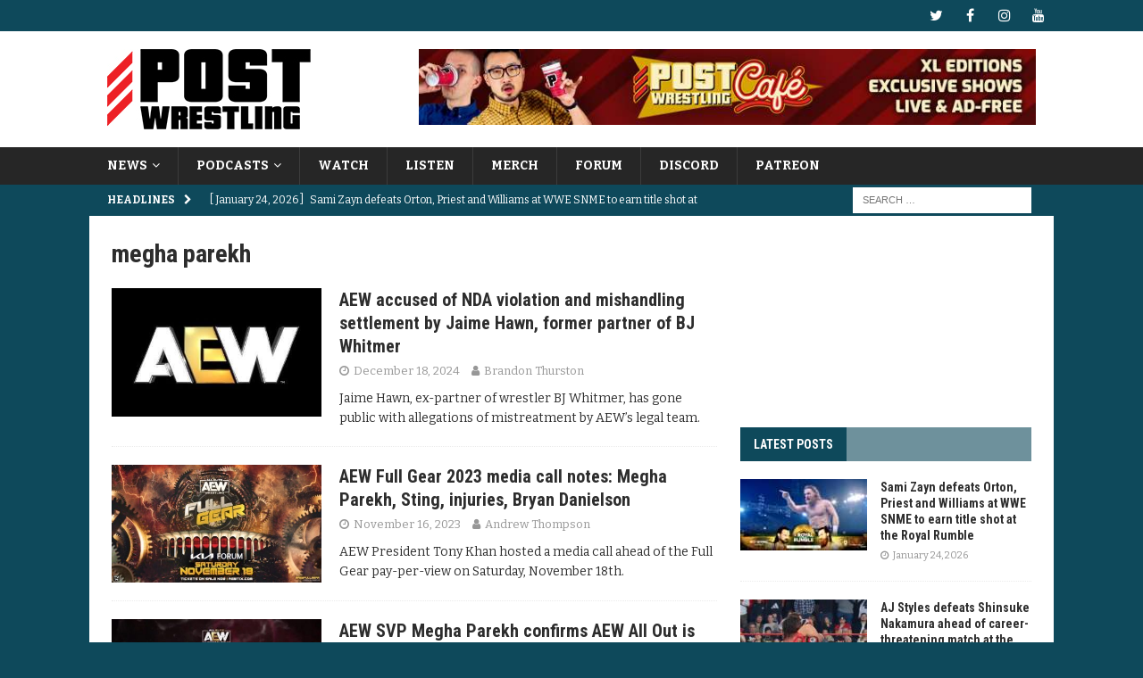

--- FILE ---
content_type: text/html; charset=UTF-8
request_url: https://www.postwrestling.com/tag/megha-parekh/
body_size: 17250
content:
<!DOCTYPE html>
<html class="no-js mh-one-sb" lang="en-US">
<head>
<meta charset="UTF-8">
<meta name="viewport" content="width=device-width, initial-scale=1.0">
<link rel="profile" href="http://gmpg.org/xfn/11" />
<meta name='robots' content='index, follow, max-image-preview:large, max-snippet:-1, max-video-preview:-1' />

	<!-- This site is optimized with the Yoast SEO plugin v26.8 - https://yoast.com/product/yoast-seo-wordpress/ -->
	<title>megha parekh Archives - POST Wrestling | Podcasts, News, Reviews | WWE AEW NXT NJPW</title>
	<link rel="canonical" href="https://www.postwrestling.com/tag/megha-parekh/" />
	<meta property="og:locale" content="en_US" />
	<meta property="og:type" content="article" />
	<meta property="og:title" content="megha parekh Archives - POST Wrestling | Podcasts, News, Reviews | WWE AEW NXT NJPW" />
	<meta property="og:url" content="https://www.postwrestling.com/tag/megha-parekh/" />
	<meta property="og:site_name" content="POST Wrestling | Podcasts, News, Reviews | WWE AEW NXT NJPW" />
	<meta name="twitter:card" content="summary_large_image" />
	<meta name="twitter:site" content="@postwrestling" />
	<script type="application/ld+json" class="yoast-schema-graph">{"@context":"https://schema.org","@graph":[{"@type":"CollectionPage","@id":"https://www.postwrestling.com/tag/megha-parekh/","url":"https://www.postwrestling.com/tag/megha-parekh/","name":"megha parekh Archives - POST Wrestling | Podcasts, News, Reviews | WWE AEW NXT NJPW","isPartOf":{"@id":"https://www.postwrestling.com/#website"},"primaryImageOfPage":{"@id":"https://www.postwrestling.com/tag/megha-parekh/#primaryimage"},"image":{"@id":"https://www.postwrestling.com/tag/megha-parekh/#primaryimage"},"thumbnailUrl":"https://www.postwrestling.com/wp-content/uploads/2024/03/cQcaucEj_400x400-e1712067914991.jpg","breadcrumb":{"@id":"https://www.postwrestling.com/tag/megha-parekh/#breadcrumb"},"inLanguage":"en-US"},{"@type":"ImageObject","inLanguage":"en-US","@id":"https://www.postwrestling.com/tag/megha-parekh/#primaryimage","url":"https://www.postwrestling.com/wp-content/uploads/2024/03/cQcaucEj_400x400-e1712067914991.jpg","contentUrl":"https://www.postwrestling.com/wp-content/uploads/2024/03/cQcaucEj_400x400-e1712067914991.jpg","width":400,"height":225,"caption":"Photo Courtesy: AEW"},{"@type":"BreadcrumbList","@id":"https://www.postwrestling.com/tag/megha-parekh/#breadcrumb","itemListElement":[{"@type":"ListItem","position":1,"name":"Home","item":"https://www.postwrestling.com/"},{"@type":"ListItem","position":2,"name":"megha parekh"}]},{"@type":"WebSite","@id":"https://www.postwrestling.com/#website","url":"https://www.postwrestling.com/","name":"POST Wrestling | Podcasts, News, Reviews | WWE AEW NXT NJPW","description":"","publisher":{"@id":"https://www.postwrestling.com/#organization"},"potentialAction":[{"@type":"SearchAction","target":{"@type":"EntryPoint","urlTemplate":"https://www.postwrestling.com/?s={search_term_string}"},"query-input":{"@type":"PropertyValueSpecification","valueRequired":true,"valueName":"search_term_string"}}],"inLanguage":"en-US"},{"@type":"Organization","@id":"https://www.postwrestling.com/#organization","name":"POST Wrestling","alternateName":"POST","url":"https://www.postwrestling.com/","logo":{"@type":"ImageObject","inLanguage":"en-US","@id":"https://www.postwrestling.com/#/schema/logo/image/","url":"https://www.postwrestling.com/wp-content/uploads/2022/11/POST_LOGO_BLACK_90.jpg","contentUrl":"https://www.postwrestling.com/wp-content/uploads/2022/11/POST_LOGO_BLACK_90.jpg","width":228,"height":90,"caption":"POST Wrestling"},"image":{"@id":"https://www.postwrestling.com/#/schema/logo/image/"},"sameAs":["https://facebook.com/postwrestling","https://x.com/postwrestling","https://youtube.com/postwrestling","https://instagram.com/postwrestling","https://bsky.app/profile/postwrestling.com"]}]}</script>
	<!-- / Yoast SEO plugin. -->


<link rel='dns-prefetch' href='//scripts.mediavine.com' />
<link rel='dns-prefetch' href='//fonts.googleapis.com' />
<link rel="alternate" type="application/rss+xml" title="POST Wrestling | Podcasts, News, Reviews | WWE AEW NXT NJPW &raquo; Feed" href="https://www.postwrestling.com/feed/" />
<link rel="alternate" type="application/rss+xml" title="POST Wrestling | Podcasts, News, Reviews | WWE AEW NXT NJPW &raquo; Comments Feed" href="https://www.postwrestling.com/comments/feed/" />
<link rel="alternate" type="application/rss+xml" title="POST Wrestling | Podcasts, News, Reviews | WWE AEW NXT NJPW &raquo; megha parekh Tag Feed" href="https://www.postwrestling.com/tag/megha-parekh/feed/" />
<style id='wp-img-auto-sizes-contain-inline-css' type='text/css'>
img:is([sizes=auto i],[sizes^="auto," i]){contain-intrinsic-size:3000px 1500px}
/*# sourceURL=wp-img-auto-sizes-contain-inline-css */
</style>
<style id='wp-emoji-styles-inline-css' type='text/css'>

	img.wp-smiley, img.emoji {
		display: inline !important;
		border: none !important;
		box-shadow: none !important;
		height: 1em !important;
		width: 1em !important;
		margin: 0 0.07em !important;
		vertical-align: -0.1em !important;
		background: none !important;
		padding: 0 !important;
	}
/*# sourceURL=wp-emoji-styles-inline-css */
</style>
<style id='wp-block-library-inline-css' type='text/css'>
:root{--wp-block-synced-color:#7a00df;--wp-block-synced-color--rgb:122,0,223;--wp-bound-block-color:var(--wp-block-synced-color);--wp-editor-canvas-background:#ddd;--wp-admin-theme-color:#007cba;--wp-admin-theme-color--rgb:0,124,186;--wp-admin-theme-color-darker-10:#006ba1;--wp-admin-theme-color-darker-10--rgb:0,107,160.5;--wp-admin-theme-color-darker-20:#005a87;--wp-admin-theme-color-darker-20--rgb:0,90,135;--wp-admin-border-width-focus:2px}@media (min-resolution:192dpi){:root{--wp-admin-border-width-focus:1.5px}}.wp-element-button{cursor:pointer}:root .has-very-light-gray-background-color{background-color:#eee}:root .has-very-dark-gray-background-color{background-color:#313131}:root .has-very-light-gray-color{color:#eee}:root .has-very-dark-gray-color{color:#313131}:root .has-vivid-green-cyan-to-vivid-cyan-blue-gradient-background{background:linear-gradient(135deg,#00d084,#0693e3)}:root .has-purple-crush-gradient-background{background:linear-gradient(135deg,#34e2e4,#4721fb 50%,#ab1dfe)}:root .has-hazy-dawn-gradient-background{background:linear-gradient(135deg,#faaca8,#dad0ec)}:root .has-subdued-olive-gradient-background{background:linear-gradient(135deg,#fafae1,#67a671)}:root .has-atomic-cream-gradient-background{background:linear-gradient(135deg,#fdd79a,#004a59)}:root .has-nightshade-gradient-background{background:linear-gradient(135deg,#330968,#31cdcf)}:root .has-midnight-gradient-background{background:linear-gradient(135deg,#020381,#2874fc)}:root{--wp--preset--font-size--normal:16px;--wp--preset--font-size--huge:42px}.has-regular-font-size{font-size:1em}.has-larger-font-size{font-size:2.625em}.has-normal-font-size{font-size:var(--wp--preset--font-size--normal)}.has-huge-font-size{font-size:var(--wp--preset--font-size--huge)}.has-text-align-center{text-align:center}.has-text-align-left{text-align:left}.has-text-align-right{text-align:right}.has-fit-text{white-space:nowrap!important}#end-resizable-editor-section{display:none}.aligncenter{clear:both}.items-justified-left{justify-content:flex-start}.items-justified-center{justify-content:center}.items-justified-right{justify-content:flex-end}.items-justified-space-between{justify-content:space-between}.screen-reader-text{border:0;clip-path:inset(50%);height:1px;margin:-1px;overflow:hidden;padding:0;position:absolute;width:1px;word-wrap:normal!important}.screen-reader-text:focus{background-color:#ddd;clip-path:none;color:#444;display:block;font-size:1em;height:auto;left:5px;line-height:normal;padding:15px 23px 14px;text-decoration:none;top:5px;width:auto;z-index:100000}html :where(.has-border-color){border-style:solid}html :where([style*=border-top-color]){border-top-style:solid}html :where([style*=border-right-color]){border-right-style:solid}html :where([style*=border-bottom-color]){border-bottom-style:solid}html :where([style*=border-left-color]){border-left-style:solid}html :where([style*=border-width]){border-style:solid}html :where([style*=border-top-width]){border-top-style:solid}html :where([style*=border-right-width]){border-right-style:solid}html :where([style*=border-bottom-width]){border-bottom-style:solid}html :where([style*=border-left-width]){border-left-style:solid}html :where(img[class*=wp-image-]){height:auto;max-width:100%}:where(figure){margin:0 0 1em}html :where(.is-position-sticky){--wp-admin--admin-bar--position-offset:var(--wp-admin--admin-bar--height,0px)}@media screen and (max-width:600px){html :where(.is-position-sticky){--wp-admin--admin-bar--position-offset:0px}}

/*# sourceURL=wp-block-library-inline-css */
</style><style id='global-styles-inline-css' type='text/css'>
:root{--wp--preset--aspect-ratio--square: 1;--wp--preset--aspect-ratio--4-3: 4/3;--wp--preset--aspect-ratio--3-4: 3/4;--wp--preset--aspect-ratio--3-2: 3/2;--wp--preset--aspect-ratio--2-3: 2/3;--wp--preset--aspect-ratio--16-9: 16/9;--wp--preset--aspect-ratio--9-16: 9/16;--wp--preset--color--black: #000000;--wp--preset--color--cyan-bluish-gray: #abb8c3;--wp--preset--color--white: #ffffff;--wp--preset--color--pale-pink: #f78da7;--wp--preset--color--vivid-red: #cf2e2e;--wp--preset--color--luminous-vivid-orange: #ff6900;--wp--preset--color--luminous-vivid-amber: #fcb900;--wp--preset--color--light-green-cyan: #7bdcb5;--wp--preset--color--vivid-green-cyan: #00d084;--wp--preset--color--pale-cyan-blue: #8ed1fc;--wp--preset--color--vivid-cyan-blue: #0693e3;--wp--preset--color--vivid-purple: #9b51e0;--wp--preset--gradient--vivid-cyan-blue-to-vivid-purple: linear-gradient(135deg,rgb(6,147,227) 0%,rgb(155,81,224) 100%);--wp--preset--gradient--light-green-cyan-to-vivid-green-cyan: linear-gradient(135deg,rgb(122,220,180) 0%,rgb(0,208,130) 100%);--wp--preset--gradient--luminous-vivid-amber-to-luminous-vivid-orange: linear-gradient(135deg,rgb(252,185,0) 0%,rgb(255,105,0) 100%);--wp--preset--gradient--luminous-vivid-orange-to-vivid-red: linear-gradient(135deg,rgb(255,105,0) 0%,rgb(207,46,46) 100%);--wp--preset--gradient--very-light-gray-to-cyan-bluish-gray: linear-gradient(135deg,rgb(238,238,238) 0%,rgb(169,184,195) 100%);--wp--preset--gradient--cool-to-warm-spectrum: linear-gradient(135deg,rgb(74,234,220) 0%,rgb(151,120,209) 20%,rgb(207,42,186) 40%,rgb(238,44,130) 60%,rgb(251,105,98) 80%,rgb(254,248,76) 100%);--wp--preset--gradient--blush-light-purple: linear-gradient(135deg,rgb(255,206,236) 0%,rgb(152,150,240) 100%);--wp--preset--gradient--blush-bordeaux: linear-gradient(135deg,rgb(254,205,165) 0%,rgb(254,45,45) 50%,rgb(107,0,62) 100%);--wp--preset--gradient--luminous-dusk: linear-gradient(135deg,rgb(255,203,112) 0%,rgb(199,81,192) 50%,rgb(65,88,208) 100%);--wp--preset--gradient--pale-ocean: linear-gradient(135deg,rgb(255,245,203) 0%,rgb(182,227,212) 50%,rgb(51,167,181) 100%);--wp--preset--gradient--electric-grass: linear-gradient(135deg,rgb(202,248,128) 0%,rgb(113,206,126) 100%);--wp--preset--gradient--midnight: linear-gradient(135deg,rgb(2,3,129) 0%,rgb(40,116,252) 100%);--wp--preset--font-size--small: 13px;--wp--preset--font-size--medium: 20px;--wp--preset--font-size--large: 36px;--wp--preset--font-size--x-large: 42px;--wp--preset--spacing--20: 0.44rem;--wp--preset--spacing--30: 0.67rem;--wp--preset--spacing--40: 1rem;--wp--preset--spacing--50: 1.5rem;--wp--preset--spacing--60: 2.25rem;--wp--preset--spacing--70: 3.38rem;--wp--preset--spacing--80: 5.06rem;--wp--preset--shadow--natural: 6px 6px 9px rgba(0, 0, 0, 0.2);--wp--preset--shadow--deep: 12px 12px 50px rgba(0, 0, 0, 0.4);--wp--preset--shadow--sharp: 6px 6px 0px rgba(0, 0, 0, 0.2);--wp--preset--shadow--outlined: 6px 6px 0px -3px rgb(255, 255, 255), 6px 6px rgb(0, 0, 0);--wp--preset--shadow--crisp: 6px 6px 0px rgb(0, 0, 0);}:where(.is-layout-flex){gap: 0.5em;}:where(.is-layout-grid){gap: 0.5em;}body .is-layout-flex{display: flex;}.is-layout-flex{flex-wrap: wrap;align-items: center;}.is-layout-flex > :is(*, div){margin: 0;}body .is-layout-grid{display: grid;}.is-layout-grid > :is(*, div){margin: 0;}:where(.wp-block-columns.is-layout-flex){gap: 2em;}:where(.wp-block-columns.is-layout-grid){gap: 2em;}:where(.wp-block-post-template.is-layout-flex){gap: 1.25em;}:where(.wp-block-post-template.is-layout-grid){gap: 1.25em;}.has-black-color{color: var(--wp--preset--color--black) !important;}.has-cyan-bluish-gray-color{color: var(--wp--preset--color--cyan-bluish-gray) !important;}.has-white-color{color: var(--wp--preset--color--white) !important;}.has-pale-pink-color{color: var(--wp--preset--color--pale-pink) !important;}.has-vivid-red-color{color: var(--wp--preset--color--vivid-red) !important;}.has-luminous-vivid-orange-color{color: var(--wp--preset--color--luminous-vivid-orange) !important;}.has-luminous-vivid-amber-color{color: var(--wp--preset--color--luminous-vivid-amber) !important;}.has-light-green-cyan-color{color: var(--wp--preset--color--light-green-cyan) !important;}.has-vivid-green-cyan-color{color: var(--wp--preset--color--vivid-green-cyan) !important;}.has-pale-cyan-blue-color{color: var(--wp--preset--color--pale-cyan-blue) !important;}.has-vivid-cyan-blue-color{color: var(--wp--preset--color--vivid-cyan-blue) !important;}.has-vivid-purple-color{color: var(--wp--preset--color--vivid-purple) !important;}.has-black-background-color{background-color: var(--wp--preset--color--black) !important;}.has-cyan-bluish-gray-background-color{background-color: var(--wp--preset--color--cyan-bluish-gray) !important;}.has-white-background-color{background-color: var(--wp--preset--color--white) !important;}.has-pale-pink-background-color{background-color: var(--wp--preset--color--pale-pink) !important;}.has-vivid-red-background-color{background-color: var(--wp--preset--color--vivid-red) !important;}.has-luminous-vivid-orange-background-color{background-color: var(--wp--preset--color--luminous-vivid-orange) !important;}.has-luminous-vivid-amber-background-color{background-color: var(--wp--preset--color--luminous-vivid-amber) !important;}.has-light-green-cyan-background-color{background-color: var(--wp--preset--color--light-green-cyan) !important;}.has-vivid-green-cyan-background-color{background-color: var(--wp--preset--color--vivid-green-cyan) !important;}.has-pale-cyan-blue-background-color{background-color: var(--wp--preset--color--pale-cyan-blue) !important;}.has-vivid-cyan-blue-background-color{background-color: var(--wp--preset--color--vivid-cyan-blue) !important;}.has-vivid-purple-background-color{background-color: var(--wp--preset--color--vivid-purple) !important;}.has-black-border-color{border-color: var(--wp--preset--color--black) !important;}.has-cyan-bluish-gray-border-color{border-color: var(--wp--preset--color--cyan-bluish-gray) !important;}.has-white-border-color{border-color: var(--wp--preset--color--white) !important;}.has-pale-pink-border-color{border-color: var(--wp--preset--color--pale-pink) !important;}.has-vivid-red-border-color{border-color: var(--wp--preset--color--vivid-red) !important;}.has-luminous-vivid-orange-border-color{border-color: var(--wp--preset--color--luminous-vivid-orange) !important;}.has-luminous-vivid-amber-border-color{border-color: var(--wp--preset--color--luminous-vivid-amber) !important;}.has-light-green-cyan-border-color{border-color: var(--wp--preset--color--light-green-cyan) !important;}.has-vivid-green-cyan-border-color{border-color: var(--wp--preset--color--vivid-green-cyan) !important;}.has-pale-cyan-blue-border-color{border-color: var(--wp--preset--color--pale-cyan-blue) !important;}.has-vivid-cyan-blue-border-color{border-color: var(--wp--preset--color--vivid-cyan-blue) !important;}.has-vivid-purple-border-color{border-color: var(--wp--preset--color--vivid-purple) !important;}.has-vivid-cyan-blue-to-vivid-purple-gradient-background{background: var(--wp--preset--gradient--vivid-cyan-blue-to-vivid-purple) !important;}.has-light-green-cyan-to-vivid-green-cyan-gradient-background{background: var(--wp--preset--gradient--light-green-cyan-to-vivid-green-cyan) !important;}.has-luminous-vivid-amber-to-luminous-vivid-orange-gradient-background{background: var(--wp--preset--gradient--luminous-vivid-amber-to-luminous-vivid-orange) !important;}.has-luminous-vivid-orange-to-vivid-red-gradient-background{background: var(--wp--preset--gradient--luminous-vivid-orange-to-vivid-red) !important;}.has-very-light-gray-to-cyan-bluish-gray-gradient-background{background: var(--wp--preset--gradient--very-light-gray-to-cyan-bluish-gray) !important;}.has-cool-to-warm-spectrum-gradient-background{background: var(--wp--preset--gradient--cool-to-warm-spectrum) !important;}.has-blush-light-purple-gradient-background{background: var(--wp--preset--gradient--blush-light-purple) !important;}.has-blush-bordeaux-gradient-background{background: var(--wp--preset--gradient--blush-bordeaux) !important;}.has-luminous-dusk-gradient-background{background: var(--wp--preset--gradient--luminous-dusk) !important;}.has-pale-ocean-gradient-background{background: var(--wp--preset--gradient--pale-ocean) !important;}.has-electric-grass-gradient-background{background: var(--wp--preset--gradient--electric-grass) !important;}.has-midnight-gradient-background{background: var(--wp--preset--gradient--midnight) !important;}.has-small-font-size{font-size: var(--wp--preset--font-size--small) !important;}.has-medium-font-size{font-size: var(--wp--preset--font-size--medium) !important;}.has-large-font-size{font-size: var(--wp--preset--font-size--large) !important;}.has-x-large-font-size{font-size: var(--wp--preset--font-size--x-large) !important;}
/*# sourceURL=global-styles-inline-css */
</style>

<style id='classic-theme-styles-inline-css' type='text/css'>
/*! This file is auto-generated */
.wp-block-button__link{color:#fff;background-color:#32373c;border-radius:9999px;box-shadow:none;text-decoration:none;padding:calc(.667em + 2px) calc(1.333em + 2px);font-size:1.125em}.wp-block-file__button{background:#32373c;color:#fff;text-decoration:none}
/*# sourceURL=/wp-includes/css/classic-themes.min.css */
</style>
<link rel='stylesheet' id='cpsh-shortcodes-css' href='https://www.postwrestling.com/wp-content/plugins/column-shortcodes//assets/css/shortcodes.css?ver=1.0.1' type='text/css' media='all' />
<link rel='stylesheet' id='mh-font-awesome-css' href='https://www.postwrestling.com/wp-content/themes/mh-magazine/includes/font-awesome.min.css' type='text/css' media='all' />
<link rel='stylesheet' id='mh-magazine-css' href='https://www.postwrestling.com/wp-content/themes/mh-magazine/style.css?ver=3.9.13' type='text/css' media='all' />
<link rel='stylesheet' id='mh-google-fonts-css' href='https://fonts.googleapis.com/css?family=Bitter:300,400,400italic,600,700%7cRoboto+Condensed:300,400,400italic,600,700' type='text/css' media='all' />
<script type="text/javascript" async="async" fetchpriority="high" data-noptimize="1" data-cfasync="false" src="https://scripts.mediavine.com/tags/post-wrestling.js?ver=6.9" id="mv-script-wrapper-js"></script>
<script type="text/javascript" src="https://www.postwrestling.com/wp-includes/js/jquery/jquery.min.js?ver=3.7.1" id="jquery-core-js"></script>
<script type="text/javascript" src="https://www.postwrestling.com/wp-includes/js/jquery/jquery-migrate.min.js?ver=3.4.1" id="jquery-migrate-js"></script>
<script type="text/javascript" src="https://www.postwrestling.com/wp-content/themes/mh-magazine/js/scripts.js?ver=3.9.13" id="mh-scripts-js"></script>
<link rel="https://api.w.org/" href="https://www.postwrestling.com/wp-json/" /><link rel="alternate" title="JSON" type="application/json" href="https://www.postwrestling.com/wp-json/wp/v2/tags/7480" /><meta name="generator" content="WordPress 6.9" />

		<!-- GA Google Analytics @ https://m0n.co/ga -->
		<script>
			(function(i,s,o,g,r,a,m){i['GoogleAnalyticsObject']=r;i[r]=i[r]||function(){
			(i[r].q=i[r].q||[]).push(arguments)},i[r].l=1*new Date();a=s.createElement(o),
			m=s.getElementsByTagName(o)[0];a.async=1;a.src=g;m.parentNode.insertBefore(a,m)
			})(window,document,'script','https://www.google-analytics.com/analytics.js','ga');
			ga('create', 'UA-111523941-1', 'auto');
			ga('send', 'pageview');
		</script>

	<style type="text/css">
.mh-navigation li:hover, .mh-navigation ul li:hover > ul, .mh-main-nav-wrap, .mh-main-nav, .mh-social-nav li a:hover, .entry-tags li, .mh-slider-caption, .mh-widget-layout8 .mh-widget-title .mh-footer-widget-title-inner, .mh-widget-col-1 .mh-slider-caption, .mh-widget-col-1 .mh-posts-lineup-caption, .mh-carousel-layout1, .mh-spotlight-widget, .mh-social-widget li a, .mh-author-bio-widget, .mh-footer-widget .mh-tab-comment-excerpt, .mh-nip-item:hover .mh-nip-overlay, .mh-widget .tagcloud a, .mh-footer-widget .tagcloud a, .mh-footer, .mh-copyright-wrap, input[type=submit]:hover, #infinite-handle span:hover { background: #262626; }
.mh-extra-nav-bg { background: rgba(38, 38, 38, 0.2); }
.mh-slider-caption, .mh-posts-stacked-title, .mh-posts-lineup-caption { background: #262626; background: rgba(38, 38, 38, 0.8); }
@media screen and (max-width: 900px) { #mh-mobile .mh-slider-caption, #mh-mobile .mh-posts-lineup-caption { background: rgba(38, 38, 38, 1); } }
.slicknav_menu, .slicknav_nav ul, #mh-mobile .mh-footer-widget .mh-posts-stacked-overlay { border-color: #262626; }
.mh-copyright, .mh-copyright a { color: #fff; }
.mh-widget-layout4 .mh-widget-title { background: #0e495b; background: rgba(14, 73, 91, 0.6); }
.mh-preheader, .mh-wide-layout .mh-subheader, .mh-ticker-title, .mh-main-nav li:hover, .mh-footer-nav, .slicknav_menu, .slicknav_btn, .slicknav_nav .slicknav_item:hover, .slicknav_nav a:hover, .mh-back-to-top, .mh-subheading, .entry-tags .fa, .entry-tags li:hover, .mh-widget-layout2 .mh-widget-title, .mh-widget-layout4 .mh-widget-title-inner, .mh-widget-layout4 .mh-footer-widget-title, .mh-widget-layout5 .mh-widget-title-inner, .mh-widget-layout6 .mh-widget-title, #mh-mobile .flex-control-paging li a.flex-active, .mh-image-caption, .mh-carousel-layout1 .mh-carousel-caption, .mh-tab-button.active, .mh-tab-button.active:hover, .mh-footer-widget .mh-tab-button.active, .mh-social-widget li:hover a, .mh-footer-widget .mh-social-widget li a, .mh-footer-widget .mh-author-bio-widget, .tagcloud a:hover, .mh-widget .tagcloud a:hover, .mh-footer-widget .tagcloud a:hover, .mh-posts-stacked-item .mh-meta, .page-numbers:hover, .mh-loop-pagination .current, .mh-comments-pagination .current, .pagelink, a:hover .pagelink, input[type=submit], #infinite-handle span { background: #0e495b; }
.mh-main-nav-wrap .slicknav_nav ul, blockquote, .mh-widget-layout1 .mh-widget-title, .mh-widget-layout3 .mh-widget-title, .mh-widget-layout5 .mh-widget-title, .mh-widget-layout8 .mh-widget-title:after, #mh-mobile .mh-slider-caption, .mh-carousel-layout1, .mh-spotlight-widget, .mh-author-bio-widget, .mh-author-bio-title, .mh-author-bio-image-frame, .mh-video-widget, .mh-tab-buttons, textarea:hover, input[type=text]:hover, input[type=email]:hover, input[type=tel]:hover, input[type=url]:hover { border-color: #0e495b; }
.mh-header-tagline, .mh-dropcap, .mh-carousel-layout1 .flex-direction-nav a, .mh-carousel-layout2 .mh-carousel-caption, .mh-posts-digest-small-category, .mh-posts-lineup-more, .bypostauthor .fn:after, .mh-comment-list .comment-reply-link:before, #respond #cancel-comment-reply-link:before { color: #0e495b; }
.mh-subheader, .page-numbers, a .pagelink, .mh-widget-layout3 .mh-widget-title, .mh-widget .search-form, .mh-tab-button, .mh-tab-content, .mh-nip-widget, .mh-magazine-facebook-page-widget, .mh-social-widget, .mh-posts-horizontal-widget, .mh-ad-spot, .mh-info-spot { background: #446b7f; }
.mh-tab-post-item { border-color: rgba(255, 255, 255, 0.3); }
.mh-tab-comment-excerpt { background: rgba(255, 255, 255, 0.6); }
body, a, blockquote, blockquote cite, .post .entry-title, .page-title, .entry-content h1, .entry-content h2, .entry-content h3, .entry-content h4, .entry-content h5, .entry-content h6, .wp-caption-text, .wp-block-image figcaption, .wp-block-audio figcaption, #respond .comment-reply-title, #respond #cancel-comment-reply-link, #respond .logged-in-as a, .mh-ping-list .mh-ping-item a, .mh-widget-layout1 .mh-widget-title, .mh-widget-layout7 .mh-widget-title, .mh-widget-layout8 .mh-widget-title, .mh-slider-layout4 .mh-slider-caption, .mh-slider-layout4 .mh-slider-caption a, .mh-slider-layout4 .mh-slider-caption a:hover { color: #2d2d2d; }
.mh-header-nav-bottom li a, .mh-social-nav-bottom .fa-mh-social, .mh-boxed-layout .mh-ticker-item-bottom a, .mh-header-date-bottom, .page-numbers, a .pagelink, .mh-widget-layout3 .mh-widget-title, .mh-widget-layout3 .mh-widget-title a, .mh-tabbed-widget, .mh-tabbed-widget a, .mh-posts-horizontal-title a { color: #ffffff; }
</style>
<!--[if lt IE 9]>
<script src="https://www.postwrestling.com/wp-content/themes/mh-magazine/js/css3-mediaqueries.js"></script>
<![endif]-->
<style type="text/css">
.entry-content { font-size: 17px; font-size: 1.0625rem; }
h1, h2, h3, h4, h5, h6, .mh-custom-posts-small-title { font-family: "Roboto Condensed", sans-serif; }
body { font-family: "Bitter", serif; }
</style>
<style type="text/css" id="custom-background-css">
body.custom-background { background-color: #0e495b; }
</style>
	<link rel="icon" href="https://www.postwrestling.com/wp-content/uploads/2017/12/POST_AVATAR_BLUEBG-150x150.jpg" sizes="32x32" />
<link rel="icon" href="https://www.postwrestling.com/wp-content/uploads/2017/12/POST_AVATAR_BLUEBG-300x300.jpg" sizes="192x192" />
<link rel="apple-touch-icon" href="https://www.postwrestling.com/wp-content/uploads/2017/12/POST_AVATAR_BLUEBG-300x300.jpg" />
<meta name="msapplication-TileImage" content="https://www.postwrestling.com/wp-content/uploads/2017/12/POST_AVATAR_BLUEBG-300x300.jpg" />
		<style type="text/css" id="wp-custom-css">
			.mh-slider-title { font-size: 18px; }

.discourse-comments-area .comment-list article.comment-body {
    margin: 10px 0;
    border-top: 1px solid #e9e9e9;
    padding-top: 15px;
}

.discourse-comments-area .comment-list .comment-content {
    display: inline-block;
    vertical-align: top;
    left: 0px;
	  margin-top: 10px;
    position: relative;
}

.discourse-comments-area .comment-list .comment footer.comment-meta {
    display: block;
    font-size: 0.929em;
}

.discourse-comments-area .comment-author.vcard {
    display: inline-block;
    width: 80%;
}

.discourse-comments-area .comment-author img {
    border-radius: 50%;
    width: 45px;
    height: 45px;
}

.discourse-comments-area .comment-author b.fn {
    display: inline-block;
    vertical-align: top;
    margin-left: 15px;
}

.discourse-comments-area .comment-metadata {
    display: inline-block;
    vertical-align: top;
    text-align: right;
}

.discourse-comments-area article.comment-body:first-of-type {
    margin-top: 20px;
}

.discourse-comments-area article.comment-body {
    margin: 50px 0;
    border-top: 1px solid #e9e9e9;
    padding-top: 15px;
}
.discourse-comments-area .discourse-participants {
	display: none;
}
.discourse-comments-area .comment-reply-title p {
	display: none;
}

.discourse-comments-area .comment-respond {
    border-top: 1px solid #e9e9e9;
    padding: 10px;
}

.discourse-comments-area aside.quote {
	margin: 10px;
}

.discourse-comments-area aside.quote img {
	border-radius: 50%;
}

.discourse-comments-area aside.quote blockquote {
	border: none;
}



@media (max-width: 570px) { 
	.discourse-comments-area .comment-metadata {
		float: right;
	}
	
	.discourse-comments-area .comment-author.vcard {
		width: 60%;
	}
	
	.discourse-comments-area .comment-content {
    left: 0px !important;
    margin-top: 5px;
	}
}
.mh-slider-category { display: none; }
.mh-posts-list-content { overflow: hidden; }

/* Media Vine CSS */
@media only screen and (max-width: 359px) {
.mh-wrapper {
    padding-left: 10px !important;
    padding-right: 10px !important;
}
}
@media only screen and (min-width: 901px) {
#footer_branding {
     text-align: left !important;
}
} 
/* end of fix */
		</style>
		<link href="https://web-player.art19.com/assets/current.css" media="screen" rel="stylesheet" type="text/css">
	
<!-- Google tag (gtag.js) -->
<script async src="https://www.googletagmanager.com/gtag/js?id=G-85CL7683ZB"></script>
<script>
  window.dataLayer = window.dataLayer || [];
  function gtag(){dataLayer.push(arguments);}
  gtag('js', new Date());

  gtag('config', 'G-85CL7683ZB');
</script>
</head>
<body id="mh-mobile" class="archive tag tag-megha-parekh tag-7480 custom-background wp-custom-logo wp-theme-mh-magazine mh-wide-layout mh-right-sb mh-loop-layout1 mh-widget-layout4 mh-loop-hide-caption" itemscope="itemscope" itemtype="https://schema.org/WebPage">
<div class="mh-header-nav-mobile clearfix"></div>
	<div class="mh-preheader">
    	<div class="mh-container mh-container-inner mh-row clearfix">
										<div class="mh-header-bar-content mh-header-bar-top-right mh-col-1-3 clearfix">
											<nav class="mh-social-icons mh-social-nav mh-social-nav-top clearfix" itemscope="itemscope" itemtype="https://schema.org/SiteNavigationElement">
							<div class="menu-social-container"><ul id="menu-social" class="menu"><li id="menu-item-126" class="menu-item menu-item-type-custom menu-item-object-custom menu-item-126"><a href="http://twitter.com/POSTwrestling"><i class="fa fa-mh-social"></i><span class="screen-reader-text">Twitter</span></a></li>
<li id="menu-item-125" class="menu-item menu-item-type-custom menu-item-object-custom menu-item-125"><a href="http://www.facebook.com/POSTwrestling"><i class="fa fa-mh-social"></i><span class="screen-reader-text">Facebook</span></a></li>
<li id="menu-item-213" class="menu-item menu-item-type-custom menu-item-object-custom menu-item-213"><a href="http://instagram.com/POSTwrestling"><i class="fa fa-mh-social"></i><span class="screen-reader-text">Instagram</span></a></li>
<li id="menu-item-207" class="menu-item menu-item-type-custom menu-item-object-custom menu-item-207"><a href="https://www.youtube.com/POSTWrestling"><i class="fa fa-mh-social"></i><span class="screen-reader-text">YouTube</span></a></li>
</ul></div>						</nav>
									</div>
					</div>
	</div>
<header class="mh-header" itemscope="itemscope" itemtype="https://schema.org/WPHeader">
	<div class="mh-container mh-container-inner clearfix">
		<div class="mh-custom-header clearfix">
<div class="mh-header-columns mh-row clearfix">
<div class="mh-col-1-3 mh-site-identity">
<div class="mh-site-logo" role="banner" itemscope="itemscope" itemtype="https://schema.org/Brand">
<a href="https://www.postwrestling.com/" class="custom-logo-link" rel="home"><img width="228" height="90" src="https://www.postwrestling.com/wp-content/uploads/2022/11/POST_LOGO_BLACK_90.jpg" class="custom-logo" alt="POST Wrestling | Podcasts, News, Reviews | WWE AEW NXT NJPW" decoding="async" /></a></div>
</div>
<aside class="mh-col-2-3 mh-header-widget-2">
<div id="media_image-34" class="mh-widget mh-header-2 widget_media_image"><a href="https://www.postwrestlingcafe.com/"><img width="728" height="90" src="https://www.postwrestling.com/wp-content/uploads/2024/12/POST-CAFE_HEADER-BANNER-2025.jpg" class="image wp-image-107988  attachment-full size-full" alt="" style="max-width: 100%; height: auto;" decoding="async" fetchpriority="high" srcset="https://www.postwrestling.com/wp-content/uploads/2024/12/POST-CAFE_HEADER-BANNER-2025.jpg 728w, https://www.postwrestling.com/wp-content/uploads/2024/12/POST-CAFE_HEADER-BANNER-2025-300x37.jpg 300w" sizes="(max-width: 728px) 100vw, 728px" /></a></div></aside>
</div>
</div>
	</div>
	<div class="mh-main-nav-wrap">
		<nav class="mh-navigation mh-main-nav mh-container mh-container-inner clearfix" itemscope="itemscope" itemtype="https://schema.org/SiteNavigationElement">
			<div class="menu-main-menu-container"><ul id="menu-main-menu" class="menu"><li id="menu-item-146" class="menu-item menu-item-type-taxonomy menu-item-object-category menu-item-has-children menu-item-146"><a href="https://www.postwrestling.com/category/news/">NEWS</a>
<ul class="sub-menu">
	<li id="menu-item-94275" class="menu-item menu-item-type-taxonomy menu-item-object-category menu-item-94275"><a href="https://www.postwrestling.com/category/news/janel-grant-case/">Janel Grant Case</a></li>
	<li id="menu-item-40419" class="menu-item menu-item-type-taxonomy menu-item-object-category menu-item-40419"><a href="https://www.postwrestling.com/category/news/show-reports/">Show Reports</a></li>
	<li id="menu-item-60368" class="menu-item menu-item-type-taxonomy menu-item-object-category menu-item-60368"><a href="https://www.postwrestling.com/category/news/exclusives/">Exclusives</a></li>
	<li id="menu-item-28584" class="menu-item menu-item-type-taxonomy menu-item-object-category menu-item-28584"><a href="https://www.postwrestling.com/category/news/obits/">Obituaries</a></li>
</ul>
</li>
<li id="menu-item-112" class="menu-item menu-item-type-taxonomy menu-item-object-category menu-item-has-children menu-item-112"><a href="https://www.postwrestling.com/category/podcasts/">PODCASTS</a>
<ul class="sub-menu">
	<li id="menu-item-497" class="menu-item menu-item-type-taxonomy menu-item-object-category menu-item-has-children menu-item-497"><a href="https://www.postwrestling.com/category/podcasts/postwrestling/">POST Wrestling</a>
	<ul class="sub-menu">
		<li id="menu-item-113" class="menu-item menu-item-type-taxonomy menu-item-object-category menu-item-113"><a href="https://www.postwrestling.com/category/podcasts/postwrestling/rar/">Rewind-A-Raw</a></li>
		<li id="menu-item-13813" class="menu-item menu-item-type-taxonomy menu-item-object-category menu-item-13813"><a href="https://www.postwrestling.com/category/podcasts/postwrestling/rewind-a-dynamite/">Rewind-A-Dynamite</a></li>
		<li id="menu-item-351" class="menu-item menu-item-type-taxonomy menu-item-object-category menu-item-351"><a href="https://www.postwrestling.com/category/podcasts/postwrestling/rasd/">Rewind-A-SmackDown</a></li>
		<li id="menu-item-958" class="menu-item menu-item-type-taxonomy menu-item-object-category menu-item-958"><a href="https://www.postwrestling.com/category/podcasts/postwrestling/ppv/">PPV POST Shows</a></li>
		<li id="menu-item-10666" class="menu-item menu-item-type-taxonomy menu-item-object-category menu-item-10666"><a href="https://www.postwrestling.com/category/podcasts/postwrestling/postprofile/">POST Profile</a></li>
		<li id="menu-item-1750" class="menu-item menu-item-type-taxonomy menu-item-object-category menu-item-1750"><a href="https://www.postwrestling.com/category/podcasts/postwrestling/postroundtable/">POST Interview</a></li>
		<li id="menu-item-959" class="menu-item menu-item-type-taxonomy menu-item-object-category menu-item-959"><a href="https://www.postwrestling.com/category/podcasts/postwrestling/postspecials/">Specials</a></li>
	</ul>
</li>
	<li id="menu-item-844" class="menu-item menu-item-type-taxonomy menu-item-object-category menu-item-has-children menu-item-844"><a href="https://www.postwrestling.com/category/podcasts/postwrestlingcafe/">POST Wrestling Café</a>
	<ul class="sub-menu">
		<li id="menu-item-845" class="menu-item menu-item-type-taxonomy menu-item-object-category menu-item-845"><a href="https://www.postwrestling.com/category/podcasts/postwrestlingcafe/raw/">Rewind-A-Wai</a></li>
		<li id="menu-item-1748" class="menu-item menu-item-type-taxonomy menu-item-object-category menu-item-1748"><a href="https://www.postwrestling.com/category/podcasts/postwrestlingcafe/askawai/">Ask-A-Wai</a></li>
		<li id="menu-item-50030" class="menu-item menu-item-type-taxonomy menu-item-object-category menu-item-50030"><a href="https://www.postwrestling.com/category/podcasts/postwrestlingcafe/talk/">Pollock &amp; Ting: TALK</a></li>
		<li id="menu-item-3958" class="menu-item menu-item-type-taxonomy menu-item-object-category menu-item-3958"><a href="https://www.postwrestling.com/category/podcasts/postwrestlingcafe/doubleshot/">Double Shot</a></li>
		<li id="menu-item-76752" class="menu-item menu-item-type-taxonomy menu-item-object-category menu-item-76752"><a href="https://www.postwrestling.com/category/podcasts/postwrestlingcafe/collision-course/">Collision Course</a></li>
		<li id="menu-item-1749" class="menu-item menu-item-type-taxonomy menu-item-object-category menu-item-1749"><a href="https://www.postwrestling.com/category/podcasts/postwrestlingcafe/njpwreviews/">NJPW Reviews</a></li>
		<li id="menu-item-122110" class="menu-item menu-item-type-taxonomy menu-item-object-category menu-item-122110"><a href="https://www.postwrestling.com/category/podcasts/postwrestlingcafe/tnappv/">TNA PPV Reviews</a></li>
		<li id="menu-item-5642" class="menu-item menu-item-type-taxonomy menu-item-object-category menu-item-5642"><a href="https://www.postwrestling.com/category/podcasts/postwrestlingcafe/movies/">MCU L8R / POST Movie Reviews</a></li>
		<li id="menu-item-1747" class="menu-item menu-item-type-taxonomy menu-item-object-category menu-item-1747"><a href="https://www.postwrestling.com/category/podcasts/postwrestlingcafe/mmareviews/">UFC &amp; MMA Reviews</a></li>
		<li id="menu-item-49331" class="menu-item menu-item-type-taxonomy menu-item-object-category menu-item-49331"><a href="https://www.postwrestling.com/category/podcasts/postwrestlingcafe/the-wellness-policy/">The Wellness Policy</a></li>
		<li id="menu-item-80586" class="menu-item menu-item-type-taxonomy menu-item-object-category menu-item-80586"><a href="https://www.postwrestling.com/category/podcasts/postwrestlingcafe/postmarks/">POSTmarks</a></li>
		<li id="menu-item-2950" class="menu-item menu-item-type-taxonomy menu-item-object-category menu-item-2950"><a href="https://www.postwrestling.com/category/podcasts/postwrestlingcafe/postcafespecials/">Specials</a></li>
		<li id="menu-item-124135" class="menu-item menu-item-type-taxonomy menu-item-object-category menu-item-124135"><a href="https://www.postwrestling.com/category/podcasts/postwrestlingcafe/book-club/">Book Club (Double Double+)</a></li>
	</ul>
</li>
	<li id="menu-item-2371" class="menu-item menu-item-type-taxonomy menu-item-object-category menu-item-has-children menu-item-2371"><a href="https://www.postwrestling.com/category/podcasts/upnxt/">upNXT</a>
	<ul class="sub-menu">
		<li id="menu-item-20337" class="menu-item menu-item-type-taxonomy menu-item-object-category menu-item-20337"><a href="https://www.postwrestling.com/category/podcasts/upnxt/nxt/">NXT TV Reviews</a></li>
		<li id="menu-item-7992" class="menu-item menu-item-type-taxonomy menu-item-object-category menu-item-7992"><a href="https://www.postwrestling.com/category/podcasts/upnxt/nxt-takeover-reviews/">NXT TakeOver Reviews</a></li>
		<li id="menu-item-7991" class="menu-item menu-item-type-taxonomy menu-item-object-category menu-item-7991"><a href="https://www.postwrestling.com/category/podcasts/upnxt/upnxt-movie-review/">upNXT Movie/TV Reviews</a></li>
		<li id="menu-item-20232" class="menu-item menu-item-type-custom menu-item-object-custom menu-item-20232"><a href="http://poisonrana.ca">Poisonrana.ca</a></li>
	</ul>
</li>
	<li id="menu-item-74653" class="menu-item menu-item-type-taxonomy menu-item-object-category menu-item-74653"><a href="https://www.postwrestling.com/category/podcasts/postwrestling/pollockthurston/">Pollock &amp; Thurston</a></li>
	<li id="menu-item-35163" class="menu-item menu-item-type-taxonomy menu-item-object-category menu-item-35163"><a href="https://www.postwrestling.com/category/podcasts/postwrestling/the-nubian-wrestling-advocates/">The Nubian Wrestling Advocates</a></li>
	<li id="menu-item-22282" class="menu-item menu-item-type-taxonomy menu-item-object-category menu-item-22282"><a href="https://www.postwrestling.com/category/podcasts/postwrestling/the-long-winding-royal-road/">The Long &amp; Winding Royal Road</a></li>
	<li id="menu-item-3634" class="menu-item menu-item-type-taxonomy menu-item-object-category menu-item-3634"><a href="https://www.postwrestling.com/category/podcasts/postwrestlingcafe/postpuroresu/">POST Puroresu</a></li>
	<li id="menu-item-7987" class="menu-item menu-item-type-taxonomy menu-item-object-category menu-item-7987"><a href="https://www.postwrestling.com/category/podcasts/postwrestling/the-rocky-maivia-picture-show/">The Rocky Maivia Picture Show</a></li>
</ul>
</li>
<li id="menu-item-47927" class="menu-item menu-item-type-custom menu-item-object-custom menu-item-47927"><a href="https://www.youtube.com/postwrestling">WATCH</a></li>
<li id="menu-item-414" class="menu-item menu-item-type-post_type menu-item-object-page menu-item-414"><a href="https://www.postwrestling.com/subscribe/">LISTEN</a></li>
<li id="menu-item-6587" class="menu-item menu-item-type-custom menu-item-object-custom menu-item-6587"><a href="https://chopped-tees.com/collections/post-wrestling-network">MERCH</a></li>
<li id="menu-item-289" class="menu-item menu-item-type-custom menu-item-object-custom menu-item-289"><a href="http://forum.postwrestling.com">FORUM</a></li>
<li id="menu-item-19678" class="menu-item menu-item-type-custom menu-item-object-custom menu-item-19678"><a href="https://discord.gg/postwrestling">DISCORD</a></li>
<li id="menu-item-191" class="menu-item menu-item-type-custom menu-item-object-custom menu-item-191"><a href="http://www.patreon.com/POSTwrestling">PATREON</a></li>
</ul></div>		</nav>
	</div>
	</header>
	<div class="mh-subheader">
		<div class="mh-container mh-container-inner mh-row clearfix">
							<div class="mh-header-bar-content mh-header-bar-bottom-left mh-col-2-3 clearfix">
											<div class="mh-header-ticker mh-header-ticker-bottom">
							<div class="mh-ticker-bottom">
			<div class="mh-ticker-title mh-ticker-title-bottom">
			HEADLINES<i class="fa fa-chevron-right"></i>		</div>
		<div class="mh-ticker-content mh-ticker-content-bottom">
		<ul id="mh-ticker-loop-bottom">				<li class="mh-ticker-item mh-ticker-item-bottom">
					<a href="https://www.postwrestling.com/2026/01/24/sami-zayn-defeats-orton-priest-and-williams-at-wwe-snme-to-earn-title-shot-at-the-royal-rumble/" title="Sami Zayn defeats Orton, Priest and Williams at WWE SNME to earn title shot at the Royal Rumble">
						<span class="mh-ticker-item-date mh-ticker-item-date-bottom">
                        	[ January 24, 2026 ]                        </span>
						<span class="mh-ticker-item-title mh-ticker-item-title-bottom">
							Sami Zayn defeats Orton, Priest and Williams at WWE SNME to earn title shot at the Royal Rumble						</span>
													<span class="mh-ticker-item-cat mh-ticker-item-cat-bottom">
								<i class="fa fa-caret-right"></i>
																NEWS							</span>
											</a>
				</li>				<li class="mh-ticker-item mh-ticker-item-bottom">
					<a href="https://www.postwrestling.com/2026/01/24/aj-styles-defeats-shinsuke-nakamura-ahead-of-career-threatening-match-at-the-royal-rumble/" title="AJ Styles defeats Shinsuke Nakamura ahead of career-threatening match at the Royal Rumble">
						<span class="mh-ticker-item-date mh-ticker-item-date-bottom">
                        	[ January 24, 2026 ]                        </span>
						<span class="mh-ticker-item-title mh-ticker-item-title-bottom">
							AJ Styles defeats Shinsuke Nakamura ahead of career-threatening match at the Royal Rumble						</span>
													<span class="mh-ticker-item-cat mh-ticker-item-cat-bottom">
								<i class="fa fa-caret-right"></i>
																NEWS							</span>
											</a>
				</li>				<li class="mh-ticker-item mh-ticker-item-bottom">
					<a href="https://www.postwrestling.com/2026/01/24/ripley-and-sky-retain-womens-tag-team-titles-at-wwe-snme-as-vaquer-and-rodriguez-square-off/" title="Ripley and SKY retain Women’s Tag Team Titles at WWE SNME as Vaquer and Rodriguez square off">
						<span class="mh-ticker-item-date mh-ticker-item-date-bottom">
                        	[ January 24, 2026 ]                        </span>
						<span class="mh-ticker-item-title mh-ticker-item-title-bottom">
							Ripley and SKY retain Women’s Tag Team Titles at WWE SNME as Vaquer and Rodriguez square off						</span>
													<span class="mh-ticker-item-cat mh-ticker-item-cat-bottom">
								<i class="fa fa-caret-right"></i>
																NEWS							</span>
											</a>
				</li>				<li class="mh-ticker-item mh-ticker-item-bottom">
					<a href="https://www.postwrestling.com/2026/01/24/mcintyre-attacks-rhodes-and-fatu-after-arena-wide-brawl-at-wwe-saturday-nights-main-event/" title="McIntyre attacks Rhodes and Fatu after arena-wide brawl at WWE Saturday Night&#8217;s Main Event">
						<span class="mh-ticker-item-date mh-ticker-item-date-bottom">
                        	[ January 24, 2026 ]                        </span>
						<span class="mh-ticker-item-title mh-ticker-item-title-bottom">
							McIntyre attacks Rhodes and Fatu after arena-wide brawl at WWE Saturday Night&#8217;s Main Event						</span>
													<span class="mh-ticker-item-cat mh-ticker-item-cat-bottom">
								<i class="fa fa-caret-right"></i>
																NEWS							</span>
											</a>
				</li>				<li class="mh-ticker-item mh-ticker-item-bottom">
					<a href="https://www.postwrestling.com/2026/01/24/updated-wwe-saturday-nights-main-event-1-24-lineup-aj-styles-reconnects-with-shinsuke-nakamura-for-singles-showdown/" title="Updated WWE Saturday Night&#8217;s Main Event 1/24 lineup: AJ Styles reconnects with Shinsuke Nakamura for singles showdown">
						<span class="mh-ticker-item-date mh-ticker-item-date-bottom">
                        	[ January 24, 2026 ]                        </span>
						<span class="mh-ticker-item-title mh-ticker-item-title-bottom">
							Updated WWE Saturday Night&#8217;s Main Event 1/24 lineup: AJ Styles reconnects with Shinsuke Nakamura for singles showdown						</span>
													<span class="mh-ticker-item-cat mh-ticker-item-cat-bottom">
								<i class="fa fa-caret-right"></i>
																NEWS							</span>
											</a>
				</li>		</ul>
	</div>
</div>						</div>
									</div>
										<div class="mh-header-bar-content mh-header-bar-bottom-right mh-col-1-3 clearfix">
											<aside class="mh-header-search mh-header-search-bottom">
							<form role="search" method="get" class="search-form" action="https://www.postwrestling.com/">
				<label>
					<span class="screen-reader-text">Search for:</span>
					<input type="search" class="search-field" placeholder="Search &hellip;" value="" name="s" />
				</label>
				<input type="submit" class="search-submit" value="Search" />
			</form>						</aside>
									</div>
					</div>
	</div>
<div class="mh-container mh-container-outer">
<div class="mh-wrapper clearfix">
	<div class="mh-main clearfix">
		<div id="main-content" class="mh-loop mh-content" role="main">				<header class="page-header"><h1 class="page-title">megha parekh</h1>				</header><article class="mh-posts-list-item clearfix post-107744 post type-post status-publish format-standard has-post-thumbnail hentry category-news tag-aew tag-bj-whitmer tag-chris-peck tag-jaime-hawn tag-megha-parekh">
	<figure class="mh-posts-list-thumb">
		<a class="mh-thumb-icon mh-thumb-icon-small-mobile" href="https://www.postwrestling.com/2024/12/18/aew-accused-of-nda-violation-and-mishandling-settlement-by-jaime-hawn-former-partner-of-bj-whitmer/"><img width="400" height="245" src="https://www.postwrestling.com/wp-content/uploads/2024/03/cQcaucEj_400x400-400x245.jpg" class="attachment-mh-magazine-medium size-mh-magazine-medium wp-post-image" alt="" decoding="async" />		</a>
					<div class="mh-image-caption mh-posts-list-caption">
				NEWS			</div>
			</figure>
	<div class="mh-posts-list-content clearfix">
		<header class="mh-posts-list-header">
			<h3 class="entry-title mh-posts-list-title">
				<a href="https://www.postwrestling.com/2024/12/18/aew-accused-of-nda-violation-and-mishandling-settlement-by-jaime-hawn-former-partner-of-bj-whitmer/" title="AEW accused of NDA violation and mishandling settlement by Jaime Hawn, former partner of BJ Whitmer" rel="bookmark">
					AEW accused of NDA violation and mishandling settlement by Jaime Hawn, former partner of BJ Whitmer				</a>
			</h3>
			<div class="mh-meta entry-meta">
<span class="entry-meta-date updated"><i class="fa fa-clock-o"></i><a href="https://www.postwrestling.com/2024/12/">December 18, 2024</a></span>
<span class="entry-meta-author author vcard"><i class="fa fa-user"></i><a class="fn" href="https://www.postwrestling.com/author/brandon-thurston/">Brandon Thurston</a></span>
</div>
		</header>
		<div class="mh-posts-list-excerpt clearfix">
			<div class="mh-excerpt"><p>Jaime Hawn, ex-partner of wrestler BJ Whitmer, has gone public with allegations of mistreatment by AEW&#8217;s legal team. <a class="mh-excerpt-more" href="https://www.postwrestling.com/2024/12/18/aew-accused-of-nda-violation-and-mishandling-settlement-by-jaime-hawn-former-partner-of-bj-whitmer/" title="AEW accused of NDA violation and mishandling settlement by Jaime Hawn, former partner of BJ Whitmer"></a></p>
</div>		</div>
	</div>
</article><article class="mh-posts-list-item clearfix post-85429 post type-post status-publish format-standard has-post-thumbnail hentry category-news tag-aew-full-gear tag-bryan-danielson tag-megha-parekh tag-sting">
	<figure class="mh-posts-list-thumb">
		<a class="mh-thumb-icon mh-thumb-icon-small-mobile" href="https://www.postwrestling.com/2023/11/16/aew-full-gear-2023-media-call-notes-megha-parekh-sting-injuries-bryan-danielson/"><img width="435" height="245" src="https://www.postwrestling.com/wp-content/uploads/2023/11/AEW-Full-Gear-2023-revt-435x245.jpg" class="attachment-mh-magazine-medium size-mh-magazine-medium wp-post-image" alt="" decoding="async" srcset="https://www.postwrestling.com/wp-content/uploads/2023/11/AEW-Full-Gear-2023-revt-435x245.jpg 435w, https://www.postwrestling.com/wp-content/uploads/2023/11/AEW-Full-Gear-2023-revt-300x169.jpg 300w, https://www.postwrestling.com/wp-content/uploads/2023/11/AEW-Full-Gear-2023-revt-1024x576.jpg 1024w, https://www.postwrestling.com/wp-content/uploads/2023/11/AEW-Full-Gear-2023-revt-768x432.jpg 768w, https://www.postwrestling.com/wp-content/uploads/2023/11/AEW-Full-Gear-2023-revt-1536x864.jpg 1536w, https://www.postwrestling.com/wp-content/uploads/2023/11/AEW-Full-Gear-2023-revt-678x381.jpg 678w, https://www.postwrestling.com/wp-content/uploads/2023/11/AEW-Full-Gear-2023-revt-904x509.jpg 904w, https://www.postwrestling.com/wp-content/uploads/2023/11/AEW-Full-Gear-2023-revt-142x80.jpg 142w, https://www.postwrestling.com/wp-content/uploads/2023/11/AEW-Full-Gear-2023-revt.jpg 1920w" sizes="(max-width: 435px) 100vw, 435px" />		</a>
					<div class="mh-image-caption mh-posts-list-caption">
				NEWS			</div>
			</figure>
	<div class="mh-posts-list-content clearfix">
		<header class="mh-posts-list-header">
			<h3 class="entry-title mh-posts-list-title">
				<a href="https://www.postwrestling.com/2023/11/16/aew-full-gear-2023-media-call-notes-megha-parekh-sting-injuries-bryan-danielson/" title="AEW Full Gear 2023 media call notes: Megha Parekh, Sting, injuries, Bryan Danielson" rel="bookmark">
					AEW Full Gear 2023 media call notes: Megha Parekh, Sting, injuries, Bryan Danielson				</a>
			</h3>
			<div class="mh-meta entry-meta">
<span class="entry-meta-date updated"><i class="fa fa-clock-o"></i><a href="https://www.postwrestling.com/2023/11/">November 16, 2023</a></span>
<span class="entry-meta-author author vcard"><i class="fa fa-user"></i><a class="fn" href="https://www.postwrestling.com/author/athompson/">Andrew Thompson</a></span>
</div>
		</header>
		<div class="mh-posts-list-excerpt clearfix">
			<div class="mh-excerpt"><p>AEW President Tony Khan hosted a media call ahead of the Full Gear pay-per-view on Saturday, November 18th. <a class="mh-excerpt-more" href="https://www.postwrestling.com/2023/11/16/aew-full-gear-2023-media-call-notes-megha-parekh-sting-injuries-bryan-danielson/" title="AEW Full Gear 2023 media call notes: Megha Parekh, Sting, injuries, Bryan Danielson"></a></p>
</div>		</div>
	</div>
</article><article class="mh-posts-list-item clearfix post-73407 post type-post status-publish format-standard has-post-thumbnail hentry category-news tag-aew-all-in tag-aew-all-out tag-megha-parekh">
	<figure class="mh-posts-list-thumb">
		<a class="mh-thumb-icon mh-thumb-icon-small-mobile" href="https://www.postwrestling.com/2023/04/27/aew-svp-megha-parekh-confirms-aew-all-out-is-taking-place-the-week-after-all-in/"><img width="435" height="245" src="https://www.postwrestling.com/wp-content/uploads/2020/08/all-out-2020-435x245.jpg" class="attachment-mh-magazine-medium size-mh-magazine-medium wp-post-image" alt="" decoding="async" loading="lazy" srcset="https://www.postwrestling.com/wp-content/uploads/2020/08/all-out-2020-435x245.jpg 435w, https://www.postwrestling.com/wp-content/uploads/2020/08/all-out-2020-300x169.jpg 300w, https://www.postwrestling.com/wp-content/uploads/2020/08/all-out-2020-142x80.jpg 142w, https://www.postwrestling.com/wp-content/uploads/2020/08/all-out-2020.jpg 640w" sizes="auto, (max-width: 435px) 100vw, 435px" />		</a>
					<div class="mh-image-caption mh-posts-list-caption">
				NEWS			</div>
			</figure>
	<div class="mh-posts-list-content clearfix">
		<header class="mh-posts-list-header">
			<h3 class="entry-title mh-posts-list-title">
				<a href="https://www.postwrestling.com/2023/04/27/aew-svp-megha-parekh-confirms-aew-all-out-is-taking-place-the-week-after-all-in/" title="AEW SVP Megha Parekh confirms AEW All Out is taking place the week after All In" rel="bookmark">
					AEW SVP Megha Parekh confirms AEW All Out is taking place the week after All In				</a>
			</h3>
			<div class="mh-meta entry-meta">
<span class="entry-meta-date updated"><i class="fa fa-clock-o"></i><a href="https://www.postwrestling.com/2023/04/">April 27, 2023</a></span>
<span class="entry-meta-author author vcard"><i class="fa fa-user"></i><a class="fn" href="https://www.postwrestling.com/author/athompson/">Andrew Thompson</a></span>
</div>
		</header>
		<div class="mh-posts-list-excerpt clearfix">
			<div class="mh-excerpt"><p>One week after AEW All In at Wembley Stadium, the company is presenting All In  <a class="mh-excerpt-more" href="https://www.postwrestling.com/2023/04/27/aew-svp-megha-parekh-confirms-aew-all-out-is-taking-place-the-week-after-all-in/" title="AEW SVP Megha Parekh confirms AEW All Out is taking place the week after All In"></a></p>
</div>		</div>
	</div>
</article><article class="mh-posts-list-item clearfix post-65809 post type-post status-publish format-standard has-post-thumbnail hentry category-news tag-aew tag-kevin-dunn tag-megha-parekh tag-mike-mansury tag-tony-khan tag-wwe">
	<figure class="mh-posts-list-thumb">
		<a class="mh-thumb-icon mh-thumb-icon-small-mobile" href="https://www.postwrestling.com/2022/12/22/mike-mansury-discusses-joining-aew-conversations-with-tony-khan-megha-parekh-talks-wwes-kevin-dunn/"><img width="435" height="245" src="https://www.postwrestling.com/wp-content/uploads/2022/12/img_0550-e1671718353708-435x245.jpg" class="attachment-mh-magazine-medium size-mh-magazine-medium wp-post-image" alt="" decoding="async" loading="lazy" srcset="https://www.postwrestling.com/wp-content/uploads/2022/12/img_0550-e1671718353708-435x245.jpg 435w, https://www.postwrestling.com/wp-content/uploads/2022/12/img_0550-e1671718353708-768x432.jpg 768w, https://www.postwrestling.com/wp-content/uploads/2022/12/img_0550-e1671718353708-678x381.jpg 678w, https://www.postwrestling.com/wp-content/uploads/2022/12/img_0550-e1671718353708-904x509.jpg 904w, https://www.postwrestling.com/wp-content/uploads/2022/12/img_0550-e1671718353708-142x80.jpg 142w" sizes="auto, (max-width: 435px) 100vw, 435px" />		</a>
					<div class="mh-image-caption mh-posts-list-caption">
				NEWS			</div>
			</figure>
	<div class="mh-posts-list-content clearfix">
		<header class="mh-posts-list-header">
			<h3 class="entry-title mh-posts-list-title">
				<a href="https://www.postwrestling.com/2022/12/22/mike-mansury-discusses-joining-aew-conversations-with-tony-khan-megha-parekh-talks-wwes-kevin-dunn/" title="Mike Mansury discusses joining AEW, conversations with Tony Khan &#038; Megha Parekh, talks WWE&#8217;s Kevin Dunn" rel="bookmark">
					Mike Mansury discusses joining AEW, conversations with Tony Khan &#038; Megha Parekh, talks WWE&#8217;s Kevin Dunn				</a>
			</h3>
			<div class="mh-meta entry-meta">
<span class="entry-meta-date updated"><i class="fa fa-clock-o"></i><a href="https://www.postwrestling.com/2022/12/">December 22, 2022</a></span>
<span class="entry-meta-author author vcard"><i class="fa fa-user"></i><a class="fn" href="https://www.postwrestling.com/author/athompson/">Andrew Thompson</a></span>
</div>
		</header>
		<div class="mh-posts-list-excerpt clearfix">
			<div class="mh-excerpt"><p>The newest addition to All Elite Wrestling, Mike Mansury, speaks about his career in production and looking forward to his time with AEW <a class="mh-excerpt-more" href="https://www.postwrestling.com/2022/12/22/mike-mansury-discusses-joining-aew-conversations-with-tony-khan-megha-parekh-talks-wwes-kevin-dunn/" title="Mike Mansury discusses joining AEW, conversations with Tony Khan &#038; Megha Parekh, talks WWE&#8217;s Kevin Dunn"></a></p>
</div>		</div>
	</div>
</article>		</div>
			<aside class="mh-widget-col-1 mh-sidebar" itemscope="itemscope" itemtype="https://schema.org/WPSideBar"><div id="block-133" class="mh-widget widget_block"><p><iframe loading="lazy" src="https://www.youtube.com/embed/videoseries?list=PLcSlIHoQD2XdFG8pwxqPhAs20-pPScbCD" title="YouTube video player" allow="accelerometer; autoplay; clipboard-write; encrypted-media; gyroscope; picture-in-picture" allowfullscreen="" width="560" height="180" frameborder="0"></iframe></p></div><div id="mh_magazine_custom_posts-30" class="mh-widget mh_magazine_custom_posts"><h4 class="mh-widget-title"><span class="mh-widget-title-inner"><a href="https://www.postwrestling.com/?post_type=post" class="mh-widget-title-link">LATEST POSTS</a></span></h4>			<ul class="mh-custom-posts-widget clearfix"> 						<li class="mh-custom-posts-item mh-custom-posts-small clearfix post-128785 post type-post status-publish format-standard has-post-thumbnail category-news tag-damian-priest tag-randy-orton tag-sami-zayn tag-trick-williams tag-wwe-saturday-nights-main-event">
															<figure class="mh-custom-posts-thumb">
									<a class="mh-thumb-icon mh-thumb-icon-small" href="https://www.postwrestling.com/2026/01/24/sami-zayn-defeats-orton-priest-and-williams-at-wwe-snme-to-earn-title-shot-at-the-royal-rumble/" title="Sami Zayn defeats Orton, Priest and Williams at WWE SNME to earn title shot at the Royal Rumble"><img width="142" height="80" src="https://www.postwrestling.com/wp-content/uploads/2026/01/Sami-Zayn-142x80.jpeg" class="attachment-mh-magazine-small size-mh-magazine-small wp-post-image" alt="" decoding="async" loading="lazy" srcset="https://www.postwrestling.com/wp-content/uploads/2026/01/Sami-Zayn-142x80.jpeg 142w, https://www.postwrestling.com/wp-content/uploads/2026/01/Sami-Zayn-300x169.jpeg 300w, https://www.postwrestling.com/wp-content/uploads/2026/01/Sami-Zayn-1024x576.jpeg 1024w, https://www.postwrestling.com/wp-content/uploads/2026/01/Sami-Zayn-768x432.jpeg 768w, https://www.postwrestling.com/wp-content/uploads/2026/01/Sami-Zayn-1536x864.jpeg 1536w, https://www.postwrestling.com/wp-content/uploads/2026/01/Sami-Zayn-678x381.jpeg 678w, https://www.postwrestling.com/wp-content/uploads/2026/01/Sami-Zayn-904x509.jpeg 904w, https://www.postwrestling.com/wp-content/uploads/2026/01/Sami-Zayn-435x245.jpeg 435w, https://www.postwrestling.com/wp-content/uploads/2026/01/Sami-Zayn.jpeg 1726w" sizes="auto, (max-width: 142px) 100vw, 142px" />									</a>
								</figure>
														<div class="mh-custom-posts-header">
								<div class="mh-custom-posts-small-title">
									<a href="https://www.postwrestling.com/2026/01/24/sami-zayn-defeats-orton-priest-and-williams-at-wwe-snme-to-earn-title-shot-at-the-royal-rumble/" title="Sami Zayn defeats Orton, Priest and Williams at WWE SNME to earn title shot at the Royal Rumble">
                                        Sami Zayn defeats Orton, Priest and Williams at WWE SNME to earn title shot at the Royal Rumble									</a>
								</div>
								<div class="mh-meta entry-meta">
<span class="entry-meta-date updated"><i class="fa fa-clock-o"></i><a href="https://www.postwrestling.com/2026/01/">January 24, 2026</a></span>
</div>
							</div>
						</li>						<li class="mh-custom-posts-item mh-custom-posts-small clearfix post-128781 post type-post status-publish format-standard has-post-thumbnail category-news tag-aj-styles tag-shinsuke-nakamura tag-wwe-saturday-nights-main-event">
															<figure class="mh-custom-posts-thumb">
									<a class="mh-thumb-icon mh-thumb-icon-small" href="https://www.postwrestling.com/2026/01/24/aj-styles-defeats-shinsuke-nakamura-ahead-of-career-threatening-match-at-the-royal-rumble/" title="AJ Styles defeats Shinsuke Nakamura ahead of career-threatening match at the Royal Rumble"><img width="142" height="80" src="https://www.postwrestling.com/wp-content/uploads/2026/01/AJ-Styles-Shinsuke-Nakamura-142x80.jpeg" class="attachment-mh-magazine-small size-mh-magazine-small wp-post-image" alt="" decoding="async" loading="lazy" srcset="https://www.postwrestling.com/wp-content/uploads/2026/01/AJ-Styles-Shinsuke-Nakamura-142x80.jpeg 142w, https://www.postwrestling.com/wp-content/uploads/2026/01/AJ-Styles-Shinsuke-Nakamura-300x167.jpeg 300w, https://www.postwrestling.com/wp-content/uploads/2026/01/AJ-Styles-Shinsuke-Nakamura-1024x571.jpeg 1024w, https://www.postwrestling.com/wp-content/uploads/2026/01/AJ-Styles-Shinsuke-Nakamura-768x432.jpeg 768w, https://www.postwrestling.com/wp-content/uploads/2026/01/AJ-Styles-Shinsuke-Nakamura-1536x856.jpeg 1536w, https://www.postwrestling.com/wp-content/uploads/2026/01/AJ-Styles-Shinsuke-Nakamura-678x381.jpeg 678w, https://www.postwrestling.com/wp-content/uploads/2026/01/AJ-Styles-Shinsuke-Nakamura-904x509.jpeg 904w, https://www.postwrestling.com/wp-content/uploads/2026/01/AJ-Styles-Shinsuke-Nakamura-435x245.jpeg 435w, https://www.postwrestling.com/wp-content/uploads/2026/01/AJ-Styles-Shinsuke-Nakamura.jpeg 1723w" sizes="auto, (max-width: 142px) 100vw, 142px" />									</a>
								</figure>
														<div class="mh-custom-posts-header">
								<div class="mh-custom-posts-small-title">
									<a href="https://www.postwrestling.com/2026/01/24/aj-styles-defeats-shinsuke-nakamura-ahead-of-career-threatening-match-at-the-royal-rumble/" title="AJ Styles defeats Shinsuke Nakamura ahead of career-threatening match at the Royal Rumble">
                                        AJ Styles defeats Shinsuke Nakamura ahead of career-threatening match at the Royal Rumble									</a>
								</div>
								<div class="mh-meta entry-meta">
<span class="entry-meta-date updated"><i class="fa fa-clock-o"></i><a href="https://www.postwrestling.com/2026/01/">January 24, 2026</a></span>
</div>
							</div>
						</li>						<li class="mh-custom-posts-item mh-custom-posts-small clearfix post-128778 post type-post status-publish format-audio has-post-thumbnail category-podcasts category-postwrestling category-ppv category-recommended post_format-post-format-audio">
															<figure class="mh-custom-posts-thumb">
									<a class="mh-thumb-icon mh-thumb-icon-small" href="https://www.postwrestling.com/2026/01/24/wwe-saturday-nights-main-event-1-24-26-review-live-11pm-et/" title="WWE Saturday Night’s Main Event 1/24/26 Review (Live 11pm ET)"><img width="142" height="80" src="https://www.postwrestling.com/wp-content/uploads/2026/01/260124_SNME-142x80.jpg" class="attachment-mh-magazine-small size-mh-magazine-small wp-post-image" alt="WWE Saturday Night’s Main Event 1/24/26 Review (Live 11pm ET)" decoding="async" loading="lazy" srcset="https://www.postwrestling.com/wp-content/uploads/2026/01/260124_SNME-142x80.jpg 142w, https://www.postwrestling.com/wp-content/uploads/2026/01/260124_SNME-300x169.jpg 300w, https://www.postwrestling.com/wp-content/uploads/2026/01/260124_SNME-1024x576.jpg 1024w, https://www.postwrestling.com/wp-content/uploads/2026/01/260124_SNME-768x432.jpg 768w, https://www.postwrestling.com/wp-content/uploads/2026/01/260124_SNME-1536x864.jpg 1536w, https://www.postwrestling.com/wp-content/uploads/2026/01/260124_SNME-2048x1152.jpg 2048w, https://www.postwrestling.com/wp-content/uploads/2026/01/260124_SNME-678x381.jpg 678w, https://www.postwrestling.com/wp-content/uploads/2026/01/260124_SNME-904x509.jpg 904w, https://www.postwrestling.com/wp-content/uploads/2026/01/260124_SNME-435x245.jpg 435w" sizes="auto, (max-width: 142px) 100vw, 142px" />									</a>
								</figure>
														<div class="mh-custom-posts-header">
								<div class="mh-custom-posts-small-title">
									<a href="https://www.postwrestling.com/2026/01/24/wwe-saturday-nights-main-event-1-24-26-review-live-11pm-et/" title="WWE Saturday Night’s Main Event 1/24/26 Review (Live 11pm ET)">
                                        WWE Saturday Night’s Main Event 1/24/26 Review (Live 11pm ET)									</a>
								</div>
								<div class="mh-meta entry-meta">
<span class="entry-meta-date updated"><i class="fa fa-clock-o"></i><a href="https://www.postwrestling.com/2026/01/">January 24, 2026</a></span>
</div>
							</div>
						</li>						<li class="mh-custom-posts-item mh-custom-posts-small clearfix post-128774 post type-post status-publish format-standard has-post-thumbnail category-news tag-iyo-sky tag-liv-morgan tag-raquel-rodriguez tag-rhea-ripley tag-roxanne-perez tag-stephanie-vaquer tag-wwe-saturday-nights-main-event tag-wwe-womens-tag-team-championships">
															<figure class="mh-custom-posts-thumb">
									<a class="mh-thumb-icon mh-thumb-icon-small" href="https://www.postwrestling.com/2026/01/24/ripley-and-sky-retain-womens-tag-team-titles-at-wwe-snme-as-vaquer-and-rodriguez-square-off/" title="Ripley and SKY retain Women’s Tag Team Titles at WWE SNME as Vaquer and Rodriguez square off"><img width="142" height="80" src="https://www.postwrestling.com/wp-content/uploads/2026/01/Rhea-Ripley-IYO-SKY-142x80.jpeg" class="attachment-mh-magazine-small size-mh-magazine-small wp-post-image" alt="" decoding="async" loading="lazy" srcset="https://www.postwrestling.com/wp-content/uploads/2026/01/Rhea-Ripley-IYO-SKY-142x80.jpeg 142w, https://www.postwrestling.com/wp-content/uploads/2026/01/Rhea-Ripley-IYO-SKY-300x169.jpeg 300w, https://www.postwrestling.com/wp-content/uploads/2026/01/Rhea-Ripley-IYO-SKY-1024x576.jpeg 1024w, https://www.postwrestling.com/wp-content/uploads/2026/01/Rhea-Ripley-IYO-SKY-768x432.jpeg 768w, https://www.postwrestling.com/wp-content/uploads/2026/01/Rhea-Ripley-IYO-SKY-1536x864.jpeg 1536w, https://www.postwrestling.com/wp-content/uploads/2026/01/Rhea-Ripley-IYO-SKY-678x381.jpeg 678w, https://www.postwrestling.com/wp-content/uploads/2026/01/Rhea-Ripley-IYO-SKY-904x509.jpeg 904w, https://www.postwrestling.com/wp-content/uploads/2026/01/Rhea-Ripley-IYO-SKY-435x245.jpeg 435w, https://www.postwrestling.com/wp-content/uploads/2026/01/Rhea-Ripley-IYO-SKY.jpeg 1705w" sizes="auto, (max-width: 142px) 100vw, 142px" />									</a>
								</figure>
														<div class="mh-custom-posts-header">
								<div class="mh-custom-posts-small-title">
									<a href="https://www.postwrestling.com/2026/01/24/ripley-and-sky-retain-womens-tag-team-titles-at-wwe-snme-as-vaquer-and-rodriguez-square-off/" title="Ripley and SKY retain Women’s Tag Team Titles at WWE SNME as Vaquer and Rodriguez square off">
                                        Ripley and SKY retain Women’s Tag Team Titles at WWE SNME as Vaquer and Rodriguez square off									</a>
								</div>
								<div class="mh-meta entry-meta">
<span class="entry-meta-date updated"><i class="fa fa-clock-o"></i><a href="https://www.postwrestling.com/2026/01/">January 24, 2026</a></span>
</div>
							</div>
						</li>						<li class="mh-custom-posts-item mh-custom-posts-small clearfix post-128768 post type-post status-publish format-standard has-post-thumbnail category-news tag-cody-rhodes tag-drew-mcintyre tag-jacob-fatu tag-wwe-saturday-nights-main-event">
															<figure class="mh-custom-posts-thumb">
									<a class="mh-thumb-icon mh-thumb-icon-small" href="https://www.postwrestling.com/2026/01/24/mcintyre-attacks-rhodes-and-fatu-after-arena-wide-brawl-at-wwe-saturday-nights-main-event/" title="McIntyre attacks Rhodes and Fatu after arena-wide brawl at WWE Saturday Night&#8217;s Main Event"><img width="142" height="80" src="https://www.postwrestling.com/wp-content/uploads/2026/01/Cody-Rhodes-Drew-McIntyre-142x80.jpeg" class="attachment-mh-magazine-small size-mh-magazine-small wp-post-image" alt="" decoding="async" loading="lazy" srcset="https://www.postwrestling.com/wp-content/uploads/2026/01/Cody-Rhodes-Drew-McIntyre-142x80.jpeg 142w, https://www.postwrestling.com/wp-content/uploads/2026/01/Cody-Rhodes-Drew-McIntyre-300x169.jpeg 300w, https://www.postwrestling.com/wp-content/uploads/2026/01/Cody-Rhodes-Drew-McIntyre-1024x576.jpeg 1024w, https://www.postwrestling.com/wp-content/uploads/2026/01/Cody-Rhodes-Drew-McIntyre-768x432.jpeg 768w, https://www.postwrestling.com/wp-content/uploads/2026/01/Cody-Rhodes-Drew-McIntyre-1536x864.jpeg 1536w, https://www.postwrestling.com/wp-content/uploads/2026/01/Cody-Rhodes-Drew-McIntyre-678x381.jpeg 678w, https://www.postwrestling.com/wp-content/uploads/2026/01/Cody-Rhodes-Drew-McIntyre-904x509.jpeg 904w, https://www.postwrestling.com/wp-content/uploads/2026/01/Cody-Rhodes-Drew-McIntyre-435x245.jpeg 435w, https://www.postwrestling.com/wp-content/uploads/2026/01/Cody-Rhodes-Drew-McIntyre.jpeg 1640w" sizes="auto, (max-width: 142px) 100vw, 142px" />									</a>
								</figure>
														<div class="mh-custom-posts-header">
								<div class="mh-custom-posts-small-title">
									<a href="https://www.postwrestling.com/2026/01/24/mcintyre-attacks-rhodes-and-fatu-after-arena-wide-brawl-at-wwe-saturday-nights-main-event/" title="McIntyre attacks Rhodes and Fatu after arena-wide brawl at WWE Saturday Night&#8217;s Main Event">
                                        McIntyre attacks Rhodes and Fatu after arena-wide brawl at WWE Saturday Night&#8217;s Main Event									</a>
								</div>
								<div class="mh-meta entry-meta">
<span class="entry-meta-date updated"><i class="fa fa-clock-o"></i><a href="https://www.postwrestling.com/2026/01/">January 24, 2026</a></span>
</div>
							</div>
						</li>						<li class="mh-custom-posts-item mh-custom-posts-small clearfix post-128751 post type-post status-publish format-audio has-post-thumbnail category-collision-course category-podcasts category-postwrestlingcafe category-recommended post_format-post-format-audio">
															<figure class="mh-custom-posts-thumb">
									<a class="mh-thumb-icon mh-thumb-icon-small" href="https://www.postwrestling.com/2026/01/24/aew-collision-1-24-26-review-collision-course-live-1015pm-et/" title="AEW Collision 1/24/26 Review | COLLISION COURSE (Live 10:15pm ET)"><img width="142" height="80" src="https://www.postwrestling.com/wp-content/uploads/2026/01/260124_CC-142x80.jpg" class="attachment-mh-magazine-small size-mh-magazine-small wp-post-image" alt="AEW Collision 1/24/26 Review | COLLISION COURSE" decoding="async" loading="lazy" srcset="https://www.postwrestling.com/wp-content/uploads/2026/01/260124_CC-142x80.jpg 142w, https://www.postwrestling.com/wp-content/uploads/2026/01/260124_CC-300x169.jpg 300w, https://www.postwrestling.com/wp-content/uploads/2026/01/260124_CC-1024x576.jpg 1024w, https://www.postwrestling.com/wp-content/uploads/2026/01/260124_CC-768x432.jpg 768w, https://www.postwrestling.com/wp-content/uploads/2026/01/260124_CC-1536x864.jpg 1536w, https://www.postwrestling.com/wp-content/uploads/2026/01/260124_CC-2048x1152.jpg 2048w, https://www.postwrestling.com/wp-content/uploads/2026/01/260124_CC-678x381.jpg 678w, https://www.postwrestling.com/wp-content/uploads/2026/01/260124_CC-904x509.jpg 904w, https://www.postwrestling.com/wp-content/uploads/2026/01/260124_CC-435x245.jpg 435w" sizes="auto, (max-width: 142px) 100vw, 142px" />									</a>
								</figure>
														<div class="mh-custom-posts-header">
								<div class="mh-custom-posts-small-title">
									<a href="https://www.postwrestling.com/2026/01/24/aew-collision-1-24-26-review-collision-course-live-1015pm-et/" title="AEW Collision 1/24/26 Review | COLLISION COURSE (Live 10:15pm ET)">
                                        AEW Collision 1/24/26 Review | COLLISION COURSE (Live 10:15pm ET)									</a>
								</div>
								<div class="mh-meta entry-meta">
<span class="entry-meta-date updated"><i class="fa fa-clock-o"></i><a href="https://www.postwrestling.com/2026/01/">January 24, 2026</a></span>
</div>
							</div>
						</li>						<li class="mh-custom-posts-item mh-custom-posts-small clearfix post-128761 post type-post status-publish format-standard has-post-thumbnail category-news tag-aj-styles tag-saturday-nights-main-event tag-shinsuke-nakamura tag-wwe">
															<figure class="mh-custom-posts-thumb">
									<a class="mh-thumb-icon mh-thumb-icon-small" href="https://www.postwrestling.com/2026/01/24/updated-wwe-saturday-nights-main-event-1-24-lineup-aj-styles-reconnects-with-shinsuke-nakamura-for-singles-showdown/" title="Updated WWE Saturday Night&#8217;s Main Event 1/24 lineup: AJ Styles reconnects with Shinsuke Nakamura for singles showdown"><img width="142" height="80" src="https://www.postwrestling.com/wp-content/uploads/2026/01/20260123_SNMEJan_AJShin_16x9_Tonight-e1769286889784-142x80.jpg" class="attachment-mh-magazine-small size-mh-magazine-small wp-post-image" alt="" decoding="async" loading="lazy" srcset="https://www.postwrestling.com/wp-content/uploads/2026/01/20260123_SNMEJan_AJShin_16x9_Tonight-e1769286889784-142x80.jpg 142w, https://www.postwrestling.com/wp-content/uploads/2026/01/20260123_SNMEJan_AJShin_16x9_Tonight-e1769286889784-300x169.jpg 300w, https://www.postwrestling.com/wp-content/uploads/2026/01/20260123_SNMEJan_AJShin_16x9_Tonight-e1769286889784-768x432.jpg 768w, https://www.postwrestling.com/wp-content/uploads/2026/01/20260123_SNMEJan_AJShin_16x9_Tonight-e1769286889784-678x381.jpg 678w, https://www.postwrestling.com/wp-content/uploads/2026/01/20260123_SNMEJan_AJShin_16x9_Tonight-e1769286889784-904x509.jpg 904w, https://www.postwrestling.com/wp-content/uploads/2026/01/20260123_SNMEJan_AJShin_16x9_Tonight-e1769286889784-435x245.jpg 435w, https://www.postwrestling.com/wp-content/uploads/2026/01/20260123_SNMEJan_AJShin_16x9_Tonight-e1769286889784.jpg 954w" sizes="auto, (max-width: 142px) 100vw, 142px" />									</a>
								</figure>
														<div class="mh-custom-posts-header">
								<div class="mh-custom-posts-small-title">
									<a href="https://www.postwrestling.com/2026/01/24/updated-wwe-saturday-nights-main-event-1-24-lineup-aj-styles-reconnects-with-shinsuke-nakamura-for-singles-showdown/" title="Updated WWE Saturday Night&#8217;s Main Event 1/24 lineup: AJ Styles reconnects with Shinsuke Nakamura for singles showdown">
                                        Updated WWE Saturday Night&#8217;s Main Event 1/24 lineup: AJ Styles reconnects with Shinsuke Nakamura for singles showdown									</a>
								</div>
								<div class="mh-meta entry-meta">
<span class="entry-meta-date updated"><i class="fa fa-clock-o"></i><a href="https://www.postwrestling.com/2026/01/">January 24, 2026</a></span>
</div>
							</div>
						</li>						<li class="mh-custom-posts-item mh-custom-posts-small clearfix post-128754 post type-post status-publish format-standard has-post-thumbnail category-news category-show-reports">
															<figure class="mh-custom-posts-thumb">
									<a class="mh-thumb-icon mh-thumb-icon-small" href="https://www.postwrestling.com/2026/01/24/marigold-mayu-iwatani-15th-anniversary-results-iwatani-retains-ghc-belt-against-utami-darkness-revolution-keep-tag-gold/" title="MARIGOLD Mayu Iwatani 15th Anniversary Results: Iwatani retains GHC belt against Utami, Darkness Revolution keep tag gold"><img width="142" height="80" src="https://www.postwrestling.com/wp-content/uploads/2026/01/iwatanighc-e1769279673314-142x80.jpg" class="attachment-mh-magazine-small size-mh-magazine-small wp-post-image" alt="" decoding="async" loading="lazy" srcset="https://www.postwrestling.com/wp-content/uploads/2026/01/iwatanighc-e1769279673314-142x80.jpg 142w, https://www.postwrestling.com/wp-content/uploads/2026/01/iwatanighc-e1769279673314-300x169.jpg 300w, https://www.postwrestling.com/wp-content/uploads/2026/01/iwatanighc-e1769279673314-1024x576.jpg 1024w, https://www.postwrestling.com/wp-content/uploads/2026/01/iwatanighc-e1769279673314-768x432.jpg 768w, https://www.postwrestling.com/wp-content/uploads/2026/01/iwatanighc-e1769279673314-1536x863.jpg 1536w, https://www.postwrestling.com/wp-content/uploads/2026/01/iwatanighc-e1769279673314-678x381.jpg 678w, https://www.postwrestling.com/wp-content/uploads/2026/01/iwatanighc-e1769279673314-904x509.jpg 904w, https://www.postwrestling.com/wp-content/uploads/2026/01/iwatanighc-e1769279673314-435x245.jpg 435w, https://www.postwrestling.com/wp-content/uploads/2026/01/iwatanighc-e1769279673314.jpg 1580w" sizes="auto, (max-width: 142px) 100vw, 142px" />									</a>
								</figure>
														<div class="mh-custom-posts-header">
								<div class="mh-custom-posts-small-title">
									<a href="https://www.postwrestling.com/2026/01/24/marigold-mayu-iwatani-15th-anniversary-results-iwatani-retains-ghc-belt-against-utami-darkness-revolution-keep-tag-gold/" title="MARIGOLD Mayu Iwatani 15th Anniversary Results: Iwatani retains GHC belt against Utami, Darkness Revolution keep tag gold">
                                        MARIGOLD Mayu Iwatani 15th Anniversary Results: Iwatani retains GHC belt against Utami, Darkness Revolution keep tag gold									</a>
								</div>
								<div class="mh-meta entry-meta">
<span class="entry-meta-date updated"><i class="fa fa-clock-o"></i><a href="https://www.postwrestling.com/2026/01/">January 24, 2026</a></span>
</div>
							</div>
						</li>						<li class="mh-custom-posts-item mh-custom-posts-small clearfix post-128755 post type-post status-publish format-standard has-post-thumbnail category-news tag-mma tag-ufc">
															<figure class="mh-custom-posts-thumb">
									<a class="mh-thumb-icon mh-thumb-icon-small" href="https://www.postwrestling.com/2026/01/24/report-ufc-bumps-performance-bonuses-to-100k-adds-new-finish-bonus/" title="Report: UFC bumps performance bonuses to $100k, adds new finish bonus"><img width="142" height="80" src="https://www.postwrestling.com/wp-content/uploads/2026/01/ufcapex-e1768404287547-142x80.jpg" class="attachment-mh-magazine-small size-mh-magazine-small wp-post-image" alt="" decoding="async" loading="lazy" srcset="https://www.postwrestling.com/wp-content/uploads/2026/01/ufcapex-e1768404287547-142x80.jpg 142w, https://www.postwrestling.com/wp-content/uploads/2026/01/ufcapex-e1768404287547-300x169.jpg 300w, https://www.postwrestling.com/wp-content/uploads/2026/01/ufcapex-e1768404287547-768x432.jpg 768w, https://www.postwrestling.com/wp-content/uploads/2026/01/ufcapex-e1768404287547-678x381.jpg 678w, https://www.postwrestling.com/wp-content/uploads/2026/01/ufcapex-e1768404287547-435x245.jpg 435w, https://www.postwrestling.com/wp-content/uploads/2026/01/ufcapex-e1768404287547.jpg 801w" sizes="auto, (max-width: 142px) 100vw, 142px" />									</a>
								</figure>
														<div class="mh-custom-posts-header">
								<div class="mh-custom-posts-small-title">
									<a href="https://www.postwrestling.com/2026/01/24/report-ufc-bumps-performance-bonuses-to-100k-adds-new-finish-bonus/" title="Report: UFC bumps performance bonuses to $100k, adds new finish bonus">
                                        Report: UFC bumps performance bonuses to $100k, adds new finish bonus									</a>
								</div>
								<div class="mh-meta entry-meta">
<span class="entry-meta-date updated"><i class="fa fa-clock-o"></i><a href="https://www.postwrestling.com/2026/01/">January 24, 2026</a></span>
</div>
							</div>
						</li>						<li class="mh-custom-posts-item mh-custom-posts-small clearfix post-128722 post type-post status-publish format-audio has-post-thumbnail category-podcasts category-postwrestling category-recommended category-rasd post_format-post-format-audio">
															<figure class="mh-custom-posts-thumb">
									<a class="mh-thumb-icon mh-thumb-icon-small" href="https://www.postwrestling.com/2026/01/23/wwe-smackdown-1-23-26-review-rasd-live-11pm-et/" title="WWE SmackDown 1/23/26 Review | RASD"><img width="142" height="80" src="https://www.postwrestling.com/wp-content/uploads/2026/01/260123_RASDb-142x80.jpg" class="attachment-mh-magazine-small size-mh-magazine-small wp-post-image" alt="WWE SmackDown 1/23/26 Review | RASD" decoding="async" loading="lazy" srcset="https://www.postwrestling.com/wp-content/uploads/2026/01/260123_RASDb-142x80.jpg 142w, https://www.postwrestling.com/wp-content/uploads/2026/01/260123_RASDb-300x169.jpg 300w, https://www.postwrestling.com/wp-content/uploads/2026/01/260123_RASDb-1024x576.jpg 1024w, https://www.postwrestling.com/wp-content/uploads/2026/01/260123_RASDb-768x432.jpg 768w, https://www.postwrestling.com/wp-content/uploads/2026/01/260123_RASDb-1536x864.jpg 1536w, https://www.postwrestling.com/wp-content/uploads/2026/01/260123_RASDb-2048x1152.jpg 2048w, https://www.postwrestling.com/wp-content/uploads/2026/01/260123_RASDb-678x381.jpg 678w, https://www.postwrestling.com/wp-content/uploads/2026/01/260123_RASDb-904x509.jpg 904w, https://www.postwrestling.com/wp-content/uploads/2026/01/260123_RASDb-435x245.jpg 435w" sizes="auto, (max-width: 142px) 100vw, 142px" />									</a>
								</figure>
														<div class="mh-custom-posts-header">
								<div class="mh-custom-posts-small-title">
									<a href="https://www.postwrestling.com/2026/01/23/wwe-smackdown-1-23-26-review-rasd-live-11pm-et/" title="WWE SmackDown 1/23/26 Review | RASD">
                                        WWE SmackDown 1/23/26 Review | RASD									</a>
								</div>
								<div class="mh-meta entry-meta">
<span class="entry-meta-date updated"><i class="fa fa-clock-o"></i><a href="https://www.postwrestling.com/2026/01/">January 23, 2026</a></span>
</div>
							</div>
						</li>						<li class="mh-custom-posts-item mh-custom-posts-small clearfix post-128698 post type-post status-publish format-standard has-post-thumbnail category-news category-recommended category-show-reports tag-carmelo-hayes tag-charlotte-flair tag-chelsea-green tag-cody-rhodes tag-damian-priest tag-drew-mcintyre tag-fraxiom tag-friday-night-smackdown tag-gunther tag-ilja-dragunov tag-jacob-fatu tag-jade-cargill tag-jc-mateo tag-jeff-cobb tag-jimmy-uso tag-joe-tessitore tag-jordynne-grace tag-kiana-james tag-kit-wilson tag-la-knight tag-lash-legend tag-matt-cardona tag-michael-cole tag-nia-jax tag-nick-aldis tag-oba-femi tag-randy-orton tag-roman-reigns tag-shinsuke-nakamura tag-smackdown-berlin tag-smackdown-results tag-the-miz tag-tiffany-stratton tag-trick-williams tag-united-states-championship tag-wwe-smackdown-live-results tag-wwe-tag-team-championships tag-wyatt-sicks">
															<figure class="mh-custom-posts-thumb">
									<a class="mh-thumb-icon mh-thumb-icon-small" href="https://www.postwrestling.com/2026/01/23/wwe-smackdown-1-23-live-results-tag-team-championship-match-williams-vs-priest/" title="WWE SmackDown 1/23 Results: MFTs win tag titles, Reigns declares for Rumble"><img width="142" height="80" src="https://www.postwrestling.com/wp-content/uploads/2026/01/SD012326-1-142x80.jpg" class="attachment-mh-magazine-small size-mh-magazine-small wp-post-image" alt="" decoding="async" loading="lazy" srcset="https://www.postwrestling.com/wp-content/uploads/2026/01/SD012326-1-142x80.jpg 142w, https://www.postwrestling.com/wp-content/uploads/2026/01/SD012326-1-768x432.jpg 768w, https://www.postwrestling.com/wp-content/uploads/2026/01/SD012326-1-678x381.jpg 678w, https://www.postwrestling.com/wp-content/uploads/2026/01/SD012326-1-904x509.jpg 904w, https://www.postwrestling.com/wp-content/uploads/2026/01/SD012326-1-435x245.jpg 435w" sizes="auto, (max-width: 142px) 100vw, 142px" />									</a>
								</figure>
														<div class="mh-custom-posts-header">
								<div class="mh-custom-posts-small-title">
									<a href="https://www.postwrestling.com/2026/01/23/wwe-smackdown-1-23-live-results-tag-team-championship-match-williams-vs-priest/" title="WWE SmackDown 1/23 Results: MFTs win tag titles, Reigns declares for Rumble">
                                        WWE SmackDown 1/23 Results: MFTs win tag titles, Reigns declares for Rumble									</a>
								</div>
								<div class="mh-meta entry-meta">
<span class="entry-meta-date updated"><i class="fa fa-clock-o"></i><a href="https://www.postwrestling.com/2026/01/">January 23, 2026</a></span>
</div>
							</div>
						</li>						<li class="mh-custom-posts-item mh-custom-posts-small clearfix post-128728 post type-post status-publish format-standard has-post-thumbnail category-news">
															<figure class="mh-custom-posts-thumb">
									<a class="mh-thumb-icon mh-thumb-icon-small" href="https://www.postwrestling.com/2026/01/23/friday-night-smackdown-viewership-fell-under-one-million-viewers-last-week/" title="Friday Night SmackDown viewership fell under one million viewers last week"><img width="142" height="80" src="https://www.postwrestling.com/wp-content/uploads/2024/09/smackdownlogo-e1726272661738-142x80.jpg" class="attachment-mh-magazine-small size-mh-magazine-small wp-post-image" alt="" decoding="async" loading="lazy" srcset="https://www.postwrestling.com/wp-content/uploads/2024/09/smackdownlogo-e1726272661738-142x80.jpg 142w, https://www.postwrestling.com/wp-content/uploads/2024/09/smackdownlogo-e1726272661738-300x169.jpg 300w, https://www.postwrestling.com/wp-content/uploads/2024/09/smackdownlogo-e1726272661738-768x432.jpg 768w, https://www.postwrestling.com/wp-content/uploads/2024/09/smackdownlogo-e1726272661738-678x381.jpg 678w, https://www.postwrestling.com/wp-content/uploads/2024/09/smackdownlogo-e1726272661738-904x509.jpg 904w, https://www.postwrestling.com/wp-content/uploads/2024/09/smackdownlogo-e1726272661738-435x245.jpg 435w, https://www.postwrestling.com/wp-content/uploads/2024/09/smackdownlogo-e1726272661738.jpg 920w" sizes="auto, (max-width: 142px) 100vw, 142px" />									</a>
								</figure>
														<div class="mh-custom-posts-header">
								<div class="mh-custom-posts-small-title">
									<a href="https://www.postwrestling.com/2026/01/23/friday-night-smackdown-viewership-fell-under-one-million-viewers-last-week/" title="Friday Night SmackDown viewership fell under one million viewers last week">
                                        Friday Night SmackDown viewership fell under one million viewers last week									</a>
								</div>
								<div class="mh-meta entry-meta">
<span class="entry-meta-date updated"><i class="fa fa-clock-o"></i><a href="https://www.postwrestling.com/2026/01/">January 23, 2026</a></span>
</div>
							</div>
						</li>						<li class="mh-custom-posts-item mh-custom-posts-small clearfix post-128608 post type-post status-publish format-standard has-post-thumbnail category-news tag-aew tag-marigold tag-noah tag-progress tag-wwe tag-wxw">
															<figure class="mh-custom-posts-thumb">
									<a class="mh-thumb-icon mh-thumb-icon-small" href="https://www.postwrestling.com/2026/01/23/weekend-tv-guide-sami-zayn-fights-for-title-shot-in-montreal-mayu-iwatani-celebrates-15-years-more/" title="Weekend TV Guide: Sami Zayn fights for title shot in Montreal, Mayu Iwatani celebrates 15 years &#038; more!"><img width="142" height="80" src="https://www.postwrestling.com/wp-content/uploads/2026/01/20260116_SNMEJan_4Way_16x9_Date-e1769213363210-142x80.jpg" class="attachment-mh-magazine-small size-mh-magazine-small wp-post-image" alt="" decoding="async" loading="lazy" srcset="https://www.postwrestling.com/wp-content/uploads/2026/01/20260116_SNMEJan_4Way_16x9_Date-e1769213363210-142x80.jpg 142w, https://www.postwrestling.com/wp-content/uploads/2026/01/20260116_SNMEJan_4Way_16x9_Date-e1769213363210-300x169.jpg 300w, https://www.postwrestling.com/wp-content/uploads/2026/01/20260116_SNMEJan_4Way_16x9_Date-e1769213363210-1024x576.jpg 1024w, https://www.postwrestling.com/wp-content/uploads/2026/01/20260116_SNMEJan_4Way_16x9_Date-e1769213363210-768x432.jpg 768w, https://www.postwrestling.com/wp-content/uploads/2026/01/20260116_SNMEJan_4Way_16x9_Date-e1769213363210-678x381.jpg 678w, https://www.postwrestling.com/wp-content/uploads/2026/01/20260116_SNMEJan_4Way_16x9_Date-e1769213363210-904x509.jpg 904w, https://www.postwrestling.com/wp-content/uploads/2026/01/20260116_SNMEJan_4Way_16x9_Date-e1769213363210-435x245.jpg 435w, https://www.postwrestling.com/wp-content/uploads/2026/01/20260116_SNMEJan_4Way_16x9_Date-e1769213363210.jpg 1103w" sizes="auto, (max-width: 142px) 100vw, 142px" />									</a>
								</figure>
														<div class="mh-custom-posts-header">
								<div class="mh-custom-posts-small-title">
									<a href="https://www.postwrestling.com/2026/01/23/weekend-tv-guide-sami-zayn-fights-for-title-shot-in-montreal-mayu-iwatani-celebrates-15-years-more/" title="Weekend TV Guide: Sami Zayn fights for title shot in Montreal, Mayu Iwatani celebrates 15 years &#038; more!">
                                        Weekend TV Guide: Sami Zayn fights for title shot in Montreal, Mayu Iwatani celebrates 15 years &#038; more!									</a>
								</div>
								<div class="mh-meta entry-meta">
<span class="entry-meta-date updated"><i class="fa fa-clock-o"></i><a href="https://www.postwrestling.com/2026/01/">January 23, 2026</a></span>
</div>
							</div>
						</li>						<li class="mh-custom-posts-item mh-custom-posts-small clearfix post-128712 post type-post status-publish format-audio has-post-thumbnail category-podcasts category-post-news-postwrestlingcafe category-postwrestlingcafe category-recommended post_format-post-format-audio">
															<figure class="mh-custom-posts-thumb">
									<a class="mh-thumb-icon mh-thumb-icon-small" href="https://www.postwrestling.com/2026/01/23/post-news-tna-impact-review-trey-miguels-return-audio-leak/" title="POST NEWS: TNA Impact review, Trey Miguel&#8217;s return &#038; audio leak"><img width="142" height="80" src="https://www.postwrestling.com/wp-content/uploads/2026/01/POST_012326-142x80.jpg" class="attachment-mh-magazine-small size-mh-magazine-small wp-post-image" alt="" decoding="async" loading="lazy" srcset="https://www.postwrestling.com/wp-content/uploads/2026/01/POST_012326-142x80.jpg 142w, https://www.postwrestling.com/wp-content/uploads/2026/01/POST_012326-300x169.jpg 300w, https://www.postwrestling.com/wp-content/uploads/2026/01/POST_012326-1024x576.jpg 1024w, https://www.postwrestling.com/wp-content/uploads/2026/01/POST_012326-768x432.jpg 768w, https://www.postwrestling.com/wp-content/uploads/2026/01/POST_012326-1536x864.jpg 1536w, https://www.postwrestling.com/wp-content/uploads/2026/01/POST_012326-2048x1152.jpg 2048w, https://www.postwrestling.com/wp-content/uploads/2026/01/POST_012326-678x381.jpg 678w, https://www.postwrestling.com/wp-content/uploads/2026/01/POST_012326-904x509.jpg 904w, https://www.postwrestling.com/wp-content/uploads/2026/01/POST_012326-435x245.jpg 435w" sizes="auto, (max-width: 142px) 100vw, 142px" />									</a>
								</figure>
														<div class="mh-custom-posts-header">
								<div class="mh-custom-posts-small-title">
									<a href="https://www.postwrestling.com/2026/01/23/post-news-tna-impact-review-trey-miguels-return-audio-leak/" title="POST NEWS: TNA Impact review, Trey Miguel&#8217;s return &#038; audio leak">
                                        POST NEWS: TNA Impact review, Trey Miguel&#8217;s return &#038; audio leak									</a>
								</div>
								<div class="mh-meta entry-meta">
<span class="entry-meta-date updated"><i class="fa fa-clock-o"></i><a href="https://www.postwrestling.com/2026/01/">January 23, 2026</a></span>
</div>
							</div>
						</li>						<li class="mh-custom-posts-item mh-custom-posts-small clearfix post-128708 post type-post status-publish format-standard has-post-thumbnail category-news">
															<figure class="mh-custom-posts-thumb">
									<a class="mh-thumb-icon mh-thumb-icon-small" href="https://www.postwrestling.com/2026/01/23/ufc-fighter-faints-during-weigh-ins-bout-canceled-for-ufc-324/" title="UFC fighter faints during weigh-ins, bout canceled for UFC 324"><img width="142" height="80" src="https://www.postwrestling.com/wp-content/uploads/2026/01/Screenshot-2026-01-23-130606-142x80.png" class="attachment-mh-magazine-small size-mh-magazine-small wp-post-image" alt="" decoding="async" loading="lazy" srcset="https://www.postwrestling.com/wp-content/uploads/2026/01/Screenshot-2026-01-23-130606-142x80.png 142w, https://www.postwrestling.com/wp-content/uploads/2026/01/Screenshot-2026-01-23-130606-300x172.png 300w, https://www.postwrestling.com/wp-content/uploads/2026/01/Screenshot-2026-01-23-130606-1024x587.png 1024w, https://www.postwrestling.com/wp-content/uploads/2026/01/Screenshot-2026-01-23-130606-768x432.png 768w, https://www.postwrestling.com/wp-content/uploads/2026/01/Screenshot-2026-01-23-130606-678x381.png 678w, https://www.postwrestling.com/wp-content/uploads/2026/01/Screenshot-2026-01-23-130606-904x509.png 904w, https://www.postwrestling.com/wp-content/uploads/2026/01/Screenshot-2026-01-23-130606-435x245.png 435w, https://www.postwrestling.com/wp-content/uploads/2026/01/Screenshot-2026-01-23-130606.png 1252w" sizes="auto, (max-width: 142px) 100vw, 142px" />									</a>
								</figure>
														<div class="mh-custom-posts-header">
								<div class="mh-custom-posts-small-title">
									<a href="https://www.postwrestling.com/2026/01/23/ufc-fighter-faints-during-weigh-ins-bout-canceled-for-ufc-324/" title="UFC fighter faints during weigh-ins, bout canceled for UFC 324">
                                        UFC fighter faints during weigh-ins, bout canceled for UFC 324									</a>
								</div>
								<div class="mh-meta entry-meta">
<span class="entry-meta-date updated"><i class="fa fa-clock-o"></i><a href="https://www.postwrestling.com/2026/01/">January 23, 2026</a></span>
</div>
							</div>
						</li>			</ul></div>	</aside>	</div>
	</div>
<a href="#" class="mh-back-to-top"><i class="fa fa-chevron-up"></i></a>
</div><!-- .mh-container-outer -->
	<div class="mh-footer-nav-mobile"></div>
	<nav class="mh-navigation mh-footer-nav" itemscope="itemscope" itemtype="https://schema.org/SiteNavigationElement">
		<div class="mh-container mh-container-inner clearfix">
			<div class="menu-footer-menu-container"><ul id="menu-footer-menu" class="menu"><li id="menu-item-11316" class="menu-item menu-item-type-taxonomy menu-item-object-category menu-item-11316"><a href="https://www.postwrestling.com/category/news/">NEWS</a></li>
<li id="menu-item-11317" class="menu-item menu-item-type-taxonomy menu-item-object-category menu-item-11317"><a href="https://www.postwrestling.com/category/podcasts/">PODCASTS</a></li>
<li id="menu-item-11318" class="menu-item menu-item-type-post_type menu-item-object-page menu-item-11318"><a href="https://www.postwrestling.com/subscribe/">LISTEN</a></li>
<li id="menu-item-11344" class="menu-item menu-item-type-custom menu-item-object-custom menu-item-11344"><a href="http://store.postwrestling.com">MERCH</a></li>
<li id="menu-item-11345" class="menu-item menu-item-type-custom menu-item-object-custom menu-item-11345"><a href="http://forum.postwrestling.com">FORUM</a></li>
<li id="menu-item-11315" class="menu-item menu-item-type-post_type menu-item-object-page menu-item-11315"><a href="https://www.postwrestling.com/tos/">TOS</a></li>
<li id="menu-item-11314" class="menu-item menu-item-type-post_type menu-item-object-page menu-item-privacy-policy menu-item-11314"><a rel="privacy-policy" href="https://www.postwrestling.com/privacy/">PRIVACY</a></li>
<li id="menu-item-11343" class="menu-item menu-item-type-post_type menu-item-object-page menu-item-11343"><a href="https://www.postwrestling.com/about/">ABOUT</a></li>
<li id="menu-item-11329" class="menu-item menu-item-type-post_type menu-item-object-page menu-item-11329"><a href="https://www.postwrestling.com/contact/">CONTACT</a></li>
</ul></div>		</div>
	</nav>
<div class="mh-copyright-wrap">
	<div class="mh-container mh-container-inner clearfix">
		<p class="mh-copyright">
			Copyright © 2025 | POST Wrestling		</p>
	</div>
</div>
<script type="speculationrules">
{"prefetch":[{"source":"document","where":{"and":[{"href_matches":"/*"},{"not":{"href_matches":["/wp-*.php","/wp-admin/*","/wp-content/uploads/*","/wp-content/*","/wp-content/plugins/*","/wp-content/themes/mh-magazine/*","/*\\?(.+)"]}},{"not":{"selector_matches":"a[rel~=\"nofollow\"]"}},{"not":{"selector_matches":".no-prefetch, .no-prefetch a"}}]},"eagerness":"conservative"}]}
</script>
<script id="wp-emoji-settings" type="application/json">
{"baseUrl":"https://s.w.org/images/core/emoji/17.0.2/72x72/","ext":".png","svgUrl":"https://s.w.org/images/core/emoji/17.0.2/svg/","svgExt":".svg","source":{"concatemoji":"https://www.postwrestling.com/wp-includes/js/wp-emoji-release.min.js?ver=6.9"}}
</script>
<script type="module">
/* <![CDATA[ */
/*! This file is auto-generated */
const a=JSON.parse(document.getElementById("wp-emoji-settings").textContent),o=(window._wpemojiSettings=a,"wpEmojiSettingsSupports"),s=["flag","emoji"];function i(e){try{var t={supportTests:e,timestamp:(new Date).valueOf()};sessionStorage.setItem(o,JSON.stringify(t))}catch(e){}}function c(e,t,n){e.clearRect(0,0,e.canvas.width,e.canvas.height),e.fillText(t,0,0);t=new Uint32Array(e.getImageData(0,0,e.canvas.width,e.canvas.height).data);e.clearRect(0,0,e.canvas.width,e.canvas.height),e.fillText(n,0,0);const a=new Uint32Array(e.getImageData(0,0,e.canvas.width,e.canvas.height).data);return t.every((e,t)=>e===a[t])}function p(e,t){e.clearRect(0,0,e.canvas.width,e.canvas.height),e.fillText(t,0,0);var n=e.getImageData(16,16,1,1);for(let e=0;e<n.data.length;e++)if(0!==n.data[e])return!1;return!0}function u(e,t,n,a){switch(t){case"flag":return n(e,"\ud83c\udff3\ufe0f\u200d\u26a7\ufe0f","\ud83c\udff3\ufe0f\u200b\u26a7\ufe0f")?!1:!n(e,"\ud83c\udde8\ud83c\uddf6","\ud83c\udde8\u200b\ud83c\uddf6")&&!n(e,"\ud83c\udff4\udb40\udc67\udb40\udc62\udb40\udc65\udb40\udc6e\udb40\udc67\udb40\udc7f","\ud83c\udff4\u200b\udb40\udc67\u200b\udb40\udc62\u200b\udb40\udc65\u200b\udb40\udc6e\u200b\udb40\udc67\u200b\udb40\udc7f");case"emoji":return!a(e,"\ud83e\u1fac8")}return!1}function f(e,t,n,a){let r;const o=(r="undefined"!=typeof WorkerGlobalScope&&self instanceof WorkerGlobalScope?new OffscreenCanvas(300,150):document.createElement("canvas")).getContext("2d",{willReadFrequently:!0}),s=(o.textBaseline="top",o.font="600 32px Arial",{});return e.forEach(e=>{s[e]=t(o,e,n,a)}),s}function r(e){var t=document.createElement("script");t.src=e,t.defer=!0,document.head.appendChild(t)}a.supports={everything:!0,everythingExceptFlag:!0},new Promise(t=>{let n=function(){try{var e=JSON.parse(sessionStorage.getItem(o));if("object"==typeof e&&"number"==typeof e.timestamp&&(new Date).valueOf()<e.timestamp+604800&&"object"==typeof e.supportTests)return e.supportTests}catch(e){}return null}();if(!n){if("undefined"!=typeof Worker&&"undefined"!=typeof OffscreenCanvas&&"undefined"!=typeof URL&&URL.createObjectURL&&"undefined"!=typeof Blob)try{var e="postMessage("+f.toString()+"("+[JSON.stringify(s),u.toString(),c.toString(),p.toString()].join(",")+"));",a=new Blob([e],{type:"text/javascript"});const r=new Worker(URL.createObjectURL(a),{name:"wpTestEmojiSupports"});return void(r.onmessage=e=>{i(n=e.data),r.terminate(),t(n)})}catch(e){}i(n=f(s,u,c,p))}t(n)}).then(e=>{for(const n in e)a.supports[n]=e[n],a.supports.everything=a.supports.everything&&a.supports[n],"flag"!==n&&(a.supports.everythingExceptFlag=a.supports.everythingExceptFlag&&a.supports[n]);var t;a.supports.everythingExceptFlag=a.supports.everythingExceptFlag&&!a.supports.flag,a.supports.everything||((t=a.source||{}).concatemoji?r(t.concatemoji):t.wpemoji&&t.twemoji&&(r(t.twemoji),r(t.wpemoji)))});
//# sourceURL=https://www.postwrestling.com/wp-includes/js/wp-emoji-loader.min.js
/* ]]> */
</script>
    <script type="text/javascript">
        jQuery(document).ready(function ($) {

            for (let i = 0; i < document.forms.length; ++i) {
                let form = document.forms[i];
				if ($(form).attr("method") != "get") { $(form).append('<input type="hidden" name="kCGmvpbOot" value="mw8kIaQWLGZD32r" />'); }
if ($(form).attr("method") != "get") { $(form).append('<input type="hidden" name="oNUYgHKSRBuh" value="10RL6u4aPB72n8X" />'); }
            }

            $(document).on('submit', 'form', function () {
				if ($(this).attr("method") != "get") { $(this).append('<input type="hidden" name="kCGmvpbOot" value="mw8kIaQWLGZD32r" />'); }
if ($(this).attr("method") != "get") { $(this).append('<input type="hidden" name="oNUYgHKSRBuh" value="10RL6u4aPB72n8X" />'); }
                return true;
            });

            jQuery.ajaxSetup({
                beforeSend: function (e, data) {

                    if (data.type !== 'POST') return;

                    if (typeof data.data === 'object' && data.data !== null) {
						data.data.append("kCGmvpbOot", "mw8kIaQWLGZD32r");
data.data.append("oNUYgHKSRBuh", "10RL6u4aPB72n8X");
                    }
                    else {
                        data.data = data.data + '&kCGmvpbOot=mw8kIaQWLGZD32r&oNUYgHKSRBuh=10RL6u4aPB72n8X';
                    }
                }
            });

        });
    </script>
	<script defer src="https://static.cloudflareinsights.com/beacon.min.js/vcd15cbe7772f49c399c6a5babf22c1241717689176015" integrity="sha512-ZpsOmlRQV6y907TI0dKBHq9Md29nnaEIPlkf84rnaERnq6zvWvPUqr2ft8M1aS28oN72PdrCzSjY4U6VaAw1EQ==" data-cf-beacon='{"version":"2024.11.0","token":"f12080761c0641879347a6d466679c17","r":1,"server_timing":{"name":{"cfCacheStatus":true,"cfEdge":true,"cfExtPri":true,"cfL4":true,"cfOrigin":true,"cfSpeedBrain":true},"location_startswith":null}}' crossorigin="anonymous"></script>
</body>
</html><!--
Performance optimized by Redis Object Cache. Learn more: https://wprediscache.com

Retrieved 4361 objects (831 KB) from Redis using PhpRedis (v6.1.0).
-->
